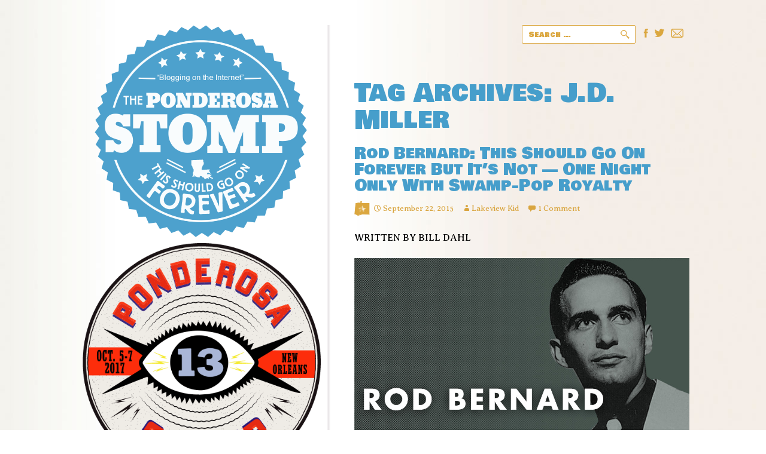

--- FILE ---
content_type: text/html; charset=UTF-8
request_url: http://blog.ponderosastomp.com/tag/j-d-miller/
body_size: 31116
content:
<!DOCTYPE html>
<!--[if IE 7]>
<html class="ie ie7" lang="en-US">
<![endif]-->
<!--[if IE 8]>
<html class="ie ie8" lang="en-US">
<![endif]-->
<!--[if !(IE 7) | !(IE 8) ]><!-->
<html lang="en-US">
<!--<![endif]-->
<head>
	<meta charset="UTF-8">
	<meta name="viewport" content="width=device-width">
	<title>J.D. Miller Archives - Ponderosa Stomp</title>
	<link rel="profile" href="http://gmpg.org/xfn/11">
	<link rel="pingback" href="http://blog.ponderosastomp.com/xmlrpc.php">
<!--[if lt IE 9]>
	<script src="http://blog.ponderosastomp.com/wp-content/themes/twentyfourteen/js/html5.js"></script>
	<![endif]-->
	<meta name='robots' content='index, follow, max-image-preview:large, max-snippet:-1, max-video-preview:-1' />

	<!-- This site is optimized with the Yoast SEO plugin v24.9 - https://yoast.com/wordpress/plugins/seo/ -->
	<link rel="canonical" href="http://blog.ponderosastomp.com/tag/j-d-miller/" />
	<meta property="og:locale" content="en_US" />
	<meta property="og:type" content="article" />
	<meta property="og:title" content="J.D. Miller Archives - Ponderosa Stomp" />
	<meta property="og:url" content="http://blog.ponderosastomp.com/tag/j-d-miller/" />
	<meta property="og:site_name" content="Ponderosa Stomp" />
	<meta name="twitter:card" content="summary_large_image" />
	<meta name="twitter:site" content="@ponderosastomp" />
	<script type="application/ld+json" class="yoast-schema-graph">{"@context":"https://schema.org","@graph":[{"@type":"CollectionPage","@id":"http://blog.ponderosastomp.com/tag/j-d-miller/","url":"http://blog.ponderosastomp.com/tag/j-d-miller/","name":"J.D. Miller Archives - Ponderosa Stomp","isPartOf":{"@id":"https://blog.ponderosastomp.com/#website"},"breadcrumb":{"@id":"http://blog.ponderosastomp.com/tag/j-d-miller/#breadcrumb"},"inLanguage":"en-US"},{"@type":"BreadcrumbList","@id":"http://blog.ponderosastomp.com/tag/j-d-miller/#breadcrumb","itemListElement":[{"@type":"ListItem","position":1,"name":"Home","item":"https://blog.ponderosastomp.com/"},{"@type":"ListItem","position":2,"name":"J.D. Miller"}]},{"@type":"WebSite","@id":"https://blog.ponderosastomp.com/#website","url":"https://blog.ponderosastomp.com/","name":"Ponderosa Stomp","description":"The Wit and Wisdom of the Mystic Knights of the Mau Mau","potentialAction":[{"@type":"SearchAction","target":{"@type":"EntryPoint","urlTemplate":"https://blog.ponderosastomp.com/?s={search_term_string}"},"query-input":{"@type":"PropertyValueSpecification","valueRequired":true,"valueName":"search_term_string"}}],"inLanguage":"en-US"}]}</script>
	<!-- / Yoast SEO plugin. -->


<link rel='dns-prefetch' href='//use.fontawesome.com' />
<link rel='dns-prefetch' href='//fonts.googleapis.com' />
<link href='https://fonts.gstatic.com' crossorigin rel='preconnect' />
<link rel="alternate" type="application/rss+xml" title="Ponderosa Stomp &raquo; Feed" href="http://blog.ponderosastomp.com/feed/" />
<link rel="alternate" type="application/rss+xml" title="Ponderosa Stomp &raquo; Comments Feed" href="http://blog.ponderosastomp.com/comments/feed/" />
<link rel="alternate" type="application/rss+xml" title="Ponderosa Stomp &raquo; J.D. Miller Tag Feed" href="http://blog.ponderosastomp.com/tag/j-d-miller/feed/" />
<style id='wp-img-auto-sizes-contain-inline-css'>
img:is([sizes=auto i],[sizes^="auto," i]){contain-intrinsic-size:3000px 1500px}
/*# sourceURL=wp-img-auto-sizes-contain-inline-css */
</style>
<style id='wp-emoji-styles-inline-css'>

	img.wp-smiley, img.emoji {
		display: inline !important;
		border: none !important;
		box-shadow: none !important;
		height: 1em !important;
		width: 1em !important;
		margin: 0 0.07em !important;
		vertical-align: -0.1em !important;
		background: none !important;
		padding: 0 !important;
	}
/*# sourceURL=wp-emoji-styles-inline-css */
</style>
<style id='wp-block-library-inline-css'>
:root{--wp-block-synced-color:#7a00df;--wp-block-synced-color--rgb:122,0,223;--wp-bound-block-color:var(--wp-block-synced-color);--wp-editor-canvas-background:#ddd;--wp-admin-theme-color:#007cba;--wp-admin-theme-color--rgb:0,124,186;--wp-admin-theme-color-darker-10:#006ba1;--wp-admin-theme-color-darker-10--rgb:0,107,160.5;--wp-admin-theme-color-darker-20:#005a87;--wp-admin-theme-color-darker-20--rgb:0,90,135;--wp-admin-border-width-focus:2px}@media (min-resolution:192dpi){:root{--wp-admin-border-width-focus:1.5px}}.wp-element-button{cursor:pointer}:root .has-very-light-gray-background-color{background-color:#eee}:root .has-very-dark-gray-background-color{background-color:#313131}:root .has-very-light-gray-color{color:#eee}:root .has-very-dark-gray-color{color:#313131}:root .has-vivid-green-cyan-to-vivid-cyan-blue-gradient-background{background:linear-gradient(135deg,#00d084,#0693e3)}:root .has-purple-crush-gradient-background{background:linear-gradient(135deg,#34e2e4,#4721fb 50%,#ab1dfe)}:root .has-hazy-dawn-gradient-background{background:linear-gradient(135deg,#faaca8,#dad0ec)}:root .has-subdued-olive-gradient-background{background:linear-gradient(135deg,#fafae1,#67a671)}:root .has-atomic-cream-gradient-background{background:linear-gradient(135deg,#fdd79a,#004a59)}:root .has-nightshade-gradient-background{background:linear-gradient(135deg,#330968,#31cdcf)}:root .has-midnight-gradient-background{background:linear-gradient(135deg,#020381,#2874fc)}:root{--wp--preset--font-size--normal:16px;--wp--preset--font-size--huge:42px}.has-regular-font-size{font-size:1em}.has-larger-font-size{font-size:2.625em}.has-normal-font-size{font-size:var(--wp--preset--font-size--normal)}.has-huge-font-size{font-size:var(--wp--preset--font-size--huge)}.has-text-align-center{text-align:center}.has-text-align-left{text-align:left}.has-text-align-right{text-align:right}.has-fit-text{white-space:nowrap!important}#end-resizable-editor-section{display:none}.aligncenter{clear:both}.items-justified-left{justify-content:flex-start}.items-justified-center{justify-content:center}.items-justified-right{justify-content:flex-end}.items-justified-space-between{justify-content:space-between}.screen-reader-text{border:0;clip-path:inset(50%);height:1px;margin:-1px;overflow:hidden;padding:0;position:absolute;width:1px;word-wrap:normal!important}.screen-reader-text:focus{background-color:#ddd;clip-path:none;color:#444;display:block;font-size:1em;height:auto;left:5px;line-height:normal;padding:15px 23px 14px;text-decoration:none;top:5px;width:auto;z-index:100000}html :where(.has-border-color){border-style:solid}html :where([style*=border-top-color]){border-top-style:solid}html :where([style*=border-right-color]){border-right-style:solid}html :where([style*=border-bottom-color]){border-bottom-style:solid}html :where([style*=border-left-color]){border-left-style:solid}html :where([style*=border-width]){border-style:solid}html :where([style*=border-top-width]){border-top-style:solid}html :where([style*=border-right-width]){border-right-style:solid}html :where([style*=border-bottom-width]){border-bottom-style:solid}html :where([style*=border-left-width]){border-left-style:solid}html :where(img[class*=wp-image-]){height:auto;max-width:100%}:where(figure){margin:0 0 1em}html :where(.is-position-sticky){--wp-admin--admin-bar--position-offset:var(--wp-admin--admin-bar--height,0px)}@media screen and (max-width:600px){html :where(.is-position-sticky){--wp-admin--admin-bar--position-offset:0px}}

/*# sourceURL=wp-block-library-inline-css */
</style><style id='global-styles-inline-css'>
:root{--wp--preset--aspect-ratio--square: 1;--wp--preset--aspect-ratio--4-3: 4/3;--wp--preset--aspect-ratio--3-4: 3/4;--wp--preset--aspect-ratio--3-2: 3/2;--wp--preset--aspect-ratio--2-3: 2/3;--wp--preset--aspect-ratio--16-9: 16/9;--wp--preset--aspect-ratio--9-16: 9/16;--wp--preset--color--black: #000;--wp--preset--color--cyan-bluish-gray: #abb8c3;--wp--preset--color--white: #fff;--wp--preset--color--pale-pink: #f78da7;--wp--preset--color--vivid-red: #cf2e2e;--wp--preset--color--luminous-vivid-orange: #ff6900;--wp--preset--color--luminous-vivid-amber: #fcb900;--wp--preset--color--light-green-cyan: #7bdcb5;--wp--preset--color--vivid-green-cyan: #00d084;--wp--preset--color--pale-cyan-blue: #8ed1fc;--wp--preset--color--vivid-cyan-blue: #0693e3;--wp--preset--color--vivid-purple: #9b51e0;--wp--preset--color--green: #24890d;--wp--preset--color--dark-gray: #2b2b2b;--wp--preset--color--medium-gray: #767676;--wp--preset--color--light-gray: #f5f5f5;--wp--preset--gradient--vivid-cyan-blue-to-vivid-purple: linear-gradient(135deg,rgb(6,147,227) 0%,rgb(155,81,224) 100%);--wp--preset--gradient--light-green-cyan-to-vivid-green-cyan: linear-gradient(135deg,rgb(122,220,180) 0%,rgb(0,208,130) 100%);--wp--preset--gradient--luminous-vivid-amber-to-luminous-vivid-orange: linear-gradient(135deg,rgb(252,185,0) 0%,rgb(255,105,0) 100%);--wp--preset--gradient--luminous-vivid-orange-to-vivid-red: linear-gradient(135deg,rgb(255,105,0) 0%,rgb(207,46,46) 100%);--wp--preset--gradient--very-light-gray-to-cyan-bluish-gray: linear-gradient(135deg,rgb(238,238,238) 0%,rgb(169,184,195) 100%);--wp--preset--gradient--cool-to-warm-spectrum: linear-gradient(135deg,rgb(74,234,220) 0%,rgb(151,120,209) 20%,rgb(207,42,186) 40%,rgb(238,44,130) 60%,rgb(251,105,98) 80%,rgb(254,248,76) 100%);--wp--preset--gradient--blush-light-purple: linear-gradient(135deg,rgb(255,206,236) 0%,rgb(152,150,240) 100%);--wp--preset--gradient--blush-bordeaux: linear-gradient(135deg,rgb(254,205,165) 0%,rgb(254,45,45) 50%,rgb(107,0,62) 100%);--wp--preset--gradient--luminous-dusk: linear-gradient(135deg,rgb(255,203,112) 0%,rgb(199,81,192) 50%,rgb(65,88,208) 100%);--wp--preset--gradient--pale-ocean: linear-gradient(135deg,rgb(255,245,203) 0%,rgb(182,227,212) 50%,rgb(51,167,181) 100%);--wp--preset--gradient--electric-grass: linear-gradient(135deg,rgb(202,248,128) 0%,rgb(113,206,126) 100%);--wp--preset--gradient--midnight: linear-gradient(135deg,rgb(2,3,129) 0%,rgb(40,116,252) 100%);--wp--preset--font-size--small: 13px;--wp--preset--font-size--medium: 20px;--wp--preset--font-size--large: 36px;--wp--preset--font-size--x-large: 42px;--wp--preset--spacing--20: 0.44rem;--wp--preset--spacing--30: 0.67rem;--wp--preset--spacing--40: 1rem;--wp--preset--spacing--50: 1.5rem;--wp--preset--spacing--60: 2.25rem;--wp--preset--spacing--70: 3.38rem;--wp--preset--spacing--80: 5.06rem;--wp--preset--shadow--natural: 6px 6px 9px rgba(0, 0, 0, 0.2);--wp--preset--shadow--deep: 12px 12px 50px rgba(0, 0, 0, 0.4);--wp--preset--shadow--sharp: 6px 6px 0px rgba(0, 0, 0, 0.2);--wp--preset--shadow--outlined: 6px 6px 0px -3px rgb(255, 255, 255), 6px 6px rgb(0, 0, 0);--wp--preset--shadow--crisp: 6px 6px 0px rgb(0, 0, 0);}:where(.is-layout-flex){gap: 0.5em;}:where(.is-layout-grid){gap: 0.5em;}body .is-layout-flex{display: flex;}.is-layout-flex{flex-wrap: wrap;align-items: center;}.is-layout-flex > :is(*, div){margin: 0;}body .is-layout-grid{display: grid;}.is-layout-grid > :is(*, div){margin: 0;}:where(.wp-block-columns.is-layout-flex){gap: 2em;}:where(.wp-block-columns.is-layout-grid){gap: 2em;}:where(.wp-block-post-template.is-layout-flex){gap: 1.25em;}:where(.wp-block-post-template.is-layout-grid){gap: 1.25em;}.has-black-color{color: var(--wp--preset--color--black) !important;}.has-cyan-bluish-gray-color{color: var(--wp--preset--color--cyan-bluish-gray) !important;}.has-white-color{color: var(--wp--preset--color--white) !important;}.has-pale-pink-color{color: var(--wp--preset--color--pale-pink) !important;}.has-vivid-red-color{color: var(--wp--preset--color--vivid-red) !important;}.has-luminous-vivid-orange-color{color: var(--wp--preset--color--luminous-vivid-orange) !important;}.has-luminous-vivid-amber-color{color: var(--wp--preset--color--luminous-vivid-amber) !important;}.has-light-green-cyan-color{color: var(--wp--preset--color--light-green-cyan) !important;}.has-vivid-green-cyan-color{color: var(--wp--preset--color--vivid-green-cyan) !important;}.has-pale-cyan-blue-color{color: var(--wp--preset--color--pale-cyan-blue) !important;}.has-vivid-cyan-blue-color{color: var(--wp--preset--color--vivid-cyan-blue) !important;}.has-vivid-purple-color{color: var(--wp--preset--color--vivid-purple) !important;}.has-black-background-color{background-color: var(--wp--preset--color--black) !important;}.has-cyan-bluish-gray-background-color{background-color: var(--wp--preset--color--cyan-bluish-gray) !important;}.has-white-background-color{background-color: var(--wp--preset--color--white) !important;}.has-pale-pink-background-color{background-color: var(--wp--preset--color--pale-pink) !important;}.has-vivid-red-background-color{background-color: var(--wp--preset--color--vivid-red) !important;}.has-luminous-vivid-orange-background-color{background-color: var(--wp--preset--color--luminous-vivid-orange) !important;}.has-luminous-vivid-amber-background-color{background-color: var(--wp--preset--color--luminous-vivid-amber) !important;}.has-light-green-cyan-background-color{background-color: var(--wp--preset--color--light-green-cyan) !important;}.has-vivid-green-cyan-background-color{background-color: var(--wp--preset--color--vivid-green-cyan) !important;}.has-pale-cyan-blue-background-color{background-color: var(--wp--preset--color--pale-cyan-blue) !important;}.has-vivid-cyan-blue-background-color{background-color: var(--wp--preset--color--vivid-cyan-blue) !important;}.has-vivid-purple-background-color{background-color: var(--wp--preset--color--vivid-purple) !important;}.has-black-border-color{border-color: var(--wp--preset--color--black) !important;}.has-cyan-bluish-gray-border-color{border-color: var(--wp--preset--color--cyan-bluish-gray) !important;}.has-white-border-color{border-color: var(--wp--preset--color--white) !important;}.has-pale-pink-border-color{border-color: var(--wp--preset--color--pale-pink) !important;}.has-vivid-red-border-color{border-color: var(--wp--preset--color--vivid-red) !important;}.has-luminous-vivid-orange-border-color{border-color: var(--wp--preset--color--luminous-vivid-orange) !important;}.has-luminous-vivid-amber-border-color{border-color: var(--wp--preset--color--luminous-vivid-amber) !important;}.has-light-green-cyan-border-color{border-color: var(--wp--preset--color--light-green-cyan) !important;}.has-vivid-green-cyan-border-color{border-color: var(--wp--preset--color--vivid-green-cyan) !important;}.has-pale-cyan-blue-border-color{border-color: var(--wp--preset--color--pale-cyan-blue) !important;}.has-vivid-cyan-blue-border-color{border-color: var(--wp--preset--color--vivid-cyan-blue) !important;}.has-vivid-purple-border-color{border-color: var(--wp--preset--color--vivid-purple) !important;}.has-vivid-cyan-blue-to-vivid-purple-gradient-background{background: var(--wp--preset--gradient--vivid-cyan-blue-to-vivid-purple) !important;}.has-light-green-cyan-to-vivid-green-cyan-gradient-background{background: var(--wp--preset--gradient--light-green-cyan-to-vivid-green-cyan) !important;}.has-luminous-vivid-amber-to-luminous-vivid-orange-gradient-background{background: var(--wp--preset--gradient--luminous-vivid-amber-to-luminous-vivid-orange) !important;}.has-luminous-vivid-orange-to-vivid-red-gradient-background{background: var(--wp--preset--gradient--luminous-vivid-orange-to-vivid-red) !important;}.has-very-light-gray-to-cyan-bluish-gray-gradient-background{background: var(--wp--preset--gradient--very-light-gray-to-cyan-bluish-gray) !important;}.has-cool-to-warm-spectrum-gradient-background{background: var(--wp--preset--gradient--cool-to-warm-spectrum) !important;}.has-blush-light-purple-gradient-background{background: var(--wp--preset--gradient--blush-light-purple) !important;}.has-blush-bordeaux-gradient-background{background: var(--wp--preset--gradient--blush-bordeaux) !important;}.has-luminous-dusk-gradient-background{background: var(--wp--preset--gradient--luminous-dusk) !important;}.has-pale-ocean-gradient-background{background: var(--wp--preset--gradient--pale-ocean) !important;}.has-electric-grass-gradient-background{background: var(--wp--preset--gradient--electric-grass) !important;}.has-midnight-gradient-background{background: var(--wp--preset--gradient--midnight) !important;}.has-small-font-size{font-size: var(--wp--preset--font-size--small) !important;}.has-medium-font-size{font-size: var(--wp--preset--font-size--medium) !important;}.has-large-font-size{font-size: var(--wp--preset--font-size--large) !important;}.has-x-large-font-size{font-size: var(--wp--preset--font-size--x-large) !important;}
/*# sourceURL=global-styles-inline-css */
</style>

<style id='classic-theme-styles-inline-css'>
/*! This file is auto-generated */
.wp-block-button__link{color:#fff;background-color:#32373c;border-radius:9999px;box-shadow:none;text-decoration:none;padding:calc(.667em + 2px) calc(1.333em + 2px);font-size:1.125em}.wp-block-file__button{background:#32373c;color:#fff;text-decoration:none}
/*# sourceURL=/wp-includes/css/classic-themes.min.css */
</style>
<link rel="stylesheet" href="http://blog.ponderosastomp.com/wp-content/cache/minify/97fa9.css" media="all" />



<script src="http://blog.ponderosastomp.com/wp-content/cache/minify/f554e.js"></script>



<script src="https://use.fontawesome.com/fea5b8174a.js?ver=6.9" id="load-fa-js"></script>
<link rel="https://api.w.org/" href="http://blog.ponderosastomp.com/wp-json/" /><link rel="alternate" title="JSON" type="application/json" href="http://blog.ponderosastomp.com/wp-json/wp/v2/tags/486" /><link rel="EditURI" type="application/rsd+xml" title="RSD" href="http://blog.ponderosastomp.com/xmlrpc.php?rsd" />
<link href="http://blog.ponderosastomp.com/?feed=gigpress" rel="alternate" type="application/rss+xml" title="Upcoming shows" />
<!-- There is no amphtml version available for this URL. -->	<link href='http://fonts.googleapis.com/css?family=Averia+Serif+Libre|Oswald|Bowlby+One+SC' rel='stylesheet' type='text/css'>
	<script src="http://blog.ponderosastomp.com/wp-content/cache/minify/fff8a.js"></script>

<link rel="stylesheet" href="http://blog.ponderosastomp.com/wp-content/cache/minify/db48e.css" media="all" />

</head>

<body class="archive tag tag-j-d-miller tag-486 wp-embed-responsive wp-theme-twentyfourteen wp-child-theme-blog-2014-04 group-blog masthead-fixed list-view full-width">
<script>
  (function(i,s,o,g,r,a,m){i['GoogleAnalyticsObject']=r;i[r]=i[r]||function(){
  (i[r].q=i[r].q||[]).push(arguments)},i[r].l=1*new Date();a=s.createElement(o),
  m=s.getElementsByTagName(o)[0];a.async=1;a.src=g;m.parentNode.insertBefore(a,m)
  })(window,document,'script','https://www.google-analytics.com/analytics.js','ga');

  ga('create', 'UA-3936548-3', 'auto');
  ga('send', 'pageview');

</script>

<script src="http://blog.ponderosastomp.com/wp-content/cache/minify/dd3f4.js"></script>


<div id="fb-root"></div>
<script>(function(d, s, id) {
  var js, fjs = d.getElementsByTagName(s)[0];
  if (d.getElementById(id)) return;
  js = d.createElement(s); js.id = id;
  js.src = "//connect.facebook.net/en_US/all.js#xfbml=1&appId=265469770291416";
  fjs.parentNode.insertBefore(js, fjs);
}(document, 'script', 'facebook-jssdk'));</script>
<div id="page" class="hfeed site">
	
	<header id="masthead" class="site-header" role="banner">
		<div class="header-main">
			<h1 class="site-title"><a href="http://blog.ponderosastomp.com/" rel="home">
				Ponderosa Stomp								The Wit and Wisdom of the Mystic Knights of the Mau Mau								</a></h1>
			<div class="search-tools-header">
				<form role="search" method="get" class="search-form" action="http://blog.ponderosastomp.com/">
				<label>
					<span class="screen-reader-text">Search for:</span>
					<input type="search" class="search-field" placeholder="Search &hellip;" value="" name="s" />
				</label>
				<input type="submit" class="search-submit" value="Search" />
			</form>				<a class="shareicon" href="javascript:emailCurrentPage()"><img src="http://blog.ponderosastomp.com/wp-content/themes/blog-2014-04/images/header-share-email.png" alt="email this page" /></a>
				<a class="shareicon" href="http://twitter.com/ponderosastomp"><img src="http://blog.ponderosastomp.com/wp-content/themes/blog-2014-04/images/header-share-twitter.png" alt="twitter" /></a>
				<a class="shareicon" href="http://www.facebook.com/pages/New-Orleans-LA/Ponderosa-Stomp-Foundation/26023915254?ref=ts"><img src="http://blog.ponderosastomp.com/wp-content/themes/blog-2014-04/images/header-share-fb.png" alt="Facebook" /></a>

			</div>
			

			<nav id="primary-navigation" class="site-navigation primary-navigation" role="navigation">
							</nav>
			
		</div>

	</header><!-- #masthead -->

	<div id="main" class="site-main">

	<section id="primary" class="content-area">
		<div id="content" class="site-content" role="main">

			
			<header class="archive-header">
				<h1 class="archive-title">
				Tag Archives: J.D. Miller				</h1>

							</header><!-- .archive-header -->

				<!-- <div><a href="http://www.ponderosastomp.com/"><img alt="2015 Ponderosa Stomp Concert" src="/wp-content/themes/blog-2014-04/images/2015_stompconcert-952x200.png"></a></div> -->

<article id="post-7185" class="post-7185 post type-post status-publish format-standard hentry category-cajun category-new-orleans category-ponderosa-stomp-2015 category-rb category-rock-n-roll category-swamp-pop category-texas category-uncategorized tag-arbee tag-argo tag-big-bopper tag-bobby-charles tag-c-c-adcock tag-carol-rachou tag-chess tag-chuck-berry tag-clifton-chenier tag-cookie-and-the-cupcakes tag-dick-clark tag-dickie-landry tag-excello tag-fats-domino tag-floyd-soileau tag-gene-terry tag-guitar-gable tag-huey-meaux tag-j-d-miller tag-jerry-lee-lewis tag-jerry-raines tag-jin tag-jivin-gene tag-johnnie-allan tag-johnny-preston tag-king-karl tag-la-louisianne tag-mickey-gilley tag-opelousas tag-pat-breaux tag-rod-bernard tag-roy-perkins tag-shondells tag-skip-stewart tag-steve-riley tag-tear-drop tag-tommy-mclain tag-warren-storm tag-zydeco">
	
	<header class="entry-header">
						
		<h1 class="entry-title"><a href="http://blog.ponderosastomp.com/2015/09/rod-bernard-this-should-go-on-forever-but-its-not-one-night-only-with-swamp-pop-royalty/" rel="bookmark">Rod Bernard: This Should Go On Forever But It&#8217;s Not &#8212; One Night Only With Swamp-Pop Royalty</a></h1>
		<div class="entry-meta">
			<span class="entry-date"><a href="http://blog.ponderosastomp.com/2015/09/rod-bernard-this-should-go-on-forever-but-its-not-one-night-only-with-swamp-pop-royalty/" rel="bookmark"><time class="entry-date" datetime="2015-09-22T16:23:08-05:00">September 22, 2015</time></a></span> <span class="byline"><span class="author vcard"><a class="url fn n" href="http://blog.ponderosastomp.com/author/lakeview-kid/" rel="author">Lakeview Kid</a></span></span>			<span class="comments-link"><a href="http://blog.ponderosastomp.com/2015/09/rod-bernard-this-should-go-on-forever-but-its-not-one-night-only-with-swamp-pop-royalty/#comments">1 Comment</a></span>
					</div><!-- .entry-meta -->
	</header><!-- .entry-header -->

		<div class="entry-content">
		<p>WRITTEN BY BILL DAHL</p>
<p><a href="http://blog.ponderosastomp.com/wp-content/uploads/2015/09/RodBernard.jpg"><img fetchpriority="high" decoding="async" src="http://blog.ponderosastomp.com/wp-content/uploads/2015/09/RodBernard.jpg" alt="RodBernard" width="961" height="540" class="aligncenter size-full wp-image-7191" srcset="http://blog.ponderosastomp.com/wp-content/uploads/2015/09/RodBernard.jpg 961w, http://blog.ponderosastomp.com/wp-content/uploads/2015/09/RodBernard-550x309.jpg 550w" sizes="(max-width: 961px) 100vw, 961px" /></a></p>
<p>“I don’t think that it’s the singer as much as it’s the song,” claims south Louisiana swamp-pop legend <a href="http://www.ponderosastomp.com/music_more/63/Rod+Bernard">Rod Bernard</a>. “The right song at the right time is what makes the hit. I think if <a href="http://www.ponderosastomp.com/music_more/62/Johnnie+Allan">Johnnie Allan</a> or <a href="http://www.ponderosastomp.com/music_more/26/Warren+Storm">Warren Storm</a> or <a href="http://www.ponderosastomp.com/music_more/59/Tommy+McLain">Tommy McLain</a> would have recorded ‘This Should Go On Forever,’ it would have hit for them just like it did for me. It wasn’t anything I did. It was just the right song at the right time.”</p>
<p>But it was 18-year-old Rod’s highly atmospheric reading of <a href="http://www.ponderosastomp.com/music_more/108/Guitar+Gable+%26+the+Musical+Kings">Bernard “King Karl” Jolivette</a>’s “This Should Go On Forever” that became a national smash in 1959. Despite competition from King Karl’s original rendition, belatedly released by Excello in the fast-spreading wake of Rod’s hit, and the unknown Ronnie Dee’s soundalike cover on Savoy (cut with <a href="http://www.ponderosastomp.com/music_more/92/Gene+Terry">Gene Terry</a>’s Down Beats), it was Rod who mimed his smash on national TV. That was a long way from Opelousas, where Bernard held down a daily airshift on KSLO radio.</p>
<figure id="attachment_7211" aria-describedby="caption-attachment-7211" style="width: 550px" class="wp-caption aligncenter"><a href="http://blog.ponderosastomp.com/wp-content/uploads/2015/09/king_karlvintage.jpg"><img decoding="async" src="http://blog.ponderosastomp.com/wp-content/uploads/2015/09/king_karlvintage-550x690.jpg" alt="King Karl" width="550" height="690" class="size-medium wp-image-7211" srcset="http://blog.ponderosastomp.com/wp-content/uploads/2015/09/king_karlvintage-550x690.jpg 550w, http://blog.ponderosastomp.com/wp-content/uploads/2015/09/king_karlvintage-816x1024.jpg 816w, http://blog.ponderosastomp.com/wp-content/uploads/2015/09/king_karlvintage.jpg 1584w" sizes="(max-width: 550px) 100vw, 550px" /></a><figcaption id="caption-attachment-7211" class="wp-caption-text">King Karl</figcaption></figure>
<p>“A couple of weeks earlier, I was playing songs by Frankie Avalon and Chuck Berry. And all of a sudden, I’m on tour with them! It was like, ‘What am I doing here?’” he marvels. “I’m on the same stage, the same show, with Chuck Berry and Jerry Lee Lewis and Mickey Gilley and a whole bunch of guys. Mickey hadn’t made it real big yet, but Jerry Lee had. </p>
<p>“You could tell I was a country boy because I was backstage getting their autographs. They said, ‘Well, weren’t you on the show with us?’ I said, ‘Yeah, but I still would like to have your autograph!’” he laughs. “I had a real good time. I really enjoyed it. I didn’t make a lot of money, but I had a lot of fun.”</p>
<p>More good times are in store on the first night (Oct. 2) of the <a href="http://www.ponderosastomp.com/concert_2015.php">Ponderosa Stomp</a> when Bernard co-headlines an all-star swamp-pop revue with Gene Terry and Tommy McLain, their backing provided by the <a href="http://www.ponderosastomp.com/music_more/323/MAMA+MAMA+MAMAS">Mama Mama Mamas</a>, led by guitarist <a href="http://www.ponderosastomp.com/music_more/66/CC+Adcock">C.C. Adcock</a> and featuring Pat Breaux, Steve Riley, and Dickie Landry. “I haven’t sung anywhere or played music in years,” says Rod. That makes his upcoming Stomp appearance all the more special.</p>
<p>“I GOT TO REALLY LIKING RADIO”<br />
Born Aug. 12, 1940, in Opelousas, Rod had no musical models in his immediate family, though his grandfather operated the Courtableau Inn in Port Barre where Cajun mainstays Aldus Roger and Papa Cairo held forth.</p>
<p>“I started singing in Opelousas, my hometown, when I was about 7 or 8 years old, on the radio,” says Bernard. “We had a place in Opelousas that was a feed-and-seed store that had radio shows every morning and on Saturdays. And a whole bunch of us from that area, anybody that could play an instrument and sing, was invited to come down and be on the show. So I went several mornings at 6:45 in the morning before school and sang on the radio. Then I’d go on Saturdays on the Saturday show and sing there. And I got to really liking radio.” </p>
<figure id="attachment_7204" aria-describedby="caption-attachment-7204" style="width: 474px" class="wp-caption aligncenter"><a href="http://blog.ponderosastomp.com/wp-content/uploads/2015/09/RodBernard771SMALL.jpg"><img decoding="async" src="http://blog.ponderosastomp.com/wp-content/uploads/2015/09/RodBernard771SMALL.jpg" alt="Rod Bernard with the Blue Room Gang, 1950" width="474" height="332" class="size-full wp-image-7204" /></a><figcaption id="caption-attachment-7204" class="wp-caption-text">Rod Bernard with the Blue Room Gang, 1950</figcaption></figure>
<p>Rod played rhythm guitar with the Blue Room Gang, a group of youngsters whose Saturday country-music program on KSLO was sponsored by Felix Dezauche’s feed store. “When I was about 10 years old,” says Rod, “I went up to the radio station where Johnny Wright was the program director and asked him if I could have my own radio program. And he said, ‘Yeah, but you need a sponsor.’ So that kind of threw water on the thing. So I went back to my grandmother’s house, and I was sitting there. Right across the street was the Lincoln-Mercury place, and I knew some of those men there. They would come over to our house and drink coffee with my grandmother and grandfather. </p>
<p>“HERE COMES THIS 10-YEAR-OLD KID”<br />
“So I walked over there and I talked to the owner and told him I’d like to get a radio show, but I needed a sponsor. And he said, ‘Well, what does that cost?’ I said, ‘I don’t know. Let me call Mr. Johnny at the radio station!’ So I called him, and I found out years later what was real funny is that he had adult salespeople calling on this Lincoln-Mercury dealer, and they couldn’t sell him any advertising. He just didn’t believe in radio then. And here comes this 10-year-old kid walking in there, and I sold him a 15-minute radio program, and had it every Saturday. And that led to me having a radio program on Tuesdays, when I got out of school at 3:30. I went on the air at 4 and worked ‘til 10 at night. I did the deejay thing. And then that lasted all through high school. And after high school, I went to work there full time.”</p>
<p><iframe loading="lazy" title="Crazy Cajun&#039;s Last Show on KPFT-1974" width="474" height="356" src="https://www.youtube.com/embed/AKZCk0df8k4?start=6&#038;feature=oembed" frameborder="0" allow="accelerometer; autoplay; clipboard-write; encrypted-media; gyroscope; picture-in-picture; web-share" referrerpolicy="strict-origin-when-cross-origin" allowfullscreen></iframe></p>
<p>THE TWISTERS: “IT WAS JUST LIKE A HURRICANE”<br />
There was one brief hiatus from the KSLO airwaves. “My dad moved to Winnie, Texas. He worked in the oil fields for one year,” says Bernard, who met one of his future producers, Huey P. Meaux, while living in the Lone Star State. “I went to school there my freshman year in high school, and Huey was the only barber in Winnie, Texas, at the time. So I got to know him then. He was my barber, and he had a radio show on KPAC in Port Arthur on Saturdays, where he played French and Cajun music.”</p>
<p>Back in Opelousas, “Hot Rod” patterned his deejay patter on his KSLO program “Boogie Time” after that of J.P. “The Big Bopper” Richardson, then burning up Beaumont’s airwaves spinning rocking R&#038;B over KTRM. But Bernard’s musical ambitions remained. “We were in high school, and Mike Genovese, who was killed in a car wreck right after we graduated from high school in 1958, he was forming a band,” says Rod. “He asked me if I would be the singer. So he named it the Twisters. It had nothing to do with the dance, the Twist. It was just like a hurricane, a twister.” Genovese doubled on guitar and saxophone as the Twisters’ bandleader. </p>
<p><iframe loading="lazy" title="Rob Bernard - Linda Gail rare rockabilly 45" width="474" height="267" src="https://www.youtube.com/embed/fVcGdnH_5Gc?feature=oembed" frameborder="0" allow="accelerometer; autoplay; clipboard-write; encrypted-media; gyroscope; picture-in-picture; web-share" referrerpolicy="strict-origin-when-cross-origin" allowfullscreen></iframe></p>
<p>Rod cut his 1957 debut single for Jake Graffagnino’s Carl label pairing the rocking originals “Linda Gail” and “Little Bitty Mama.” “We wanted to have some records pressed that we could bring around to record hops and deejays, and just make a record for the fun of it because no one else was doing that at the time,” says Bernard. “We would hang out a lot at Jake’s Music Shop in Opelousas. And we told him what we’d like to do. So he knew how to put a master tape together, which we did at the Southern Club in Opelousas with one microphone.</p>
<p><iframe loading="lazy" title="Rod Bernard - Little Bitty Mama" width="474" height="356" src="https://www.youtube.com/embed/v0gwJvj_8uI?feature=oembed" frameborder="0" allow="accelerometer; autoplay; clipboard-write; encrypted-media; gyroscope; picture-in-picture; web-share" referrerpolicy="strict-origin-when-cross-origin" allowfullscreen></iframe> </p>
<p>“I guess we could have done it at the radio station where I worked, but we ended up recording it at the Southern Club. That’s where we were playing a lot, so we just went over there a couple of nights during the week when they weren’t open, and they let us go up on the bandstand and we set up a tape recorder and one microphone,” he continues. “He sent that in and had some records pressed. The band paid him for the records. He used the name Carl because his son was named Carl. It was just records that we paid for, that we bought to have pressed as the Twisters. It was just for promotion purposes.”</p>
<p>https://www.youtube.com/watch?v=B89Id9MJ6rE</p>
<p>“I KIND OF INHERITED THE BAND”<br />
Genovese received bandleader billing on Rod’s Carl encore, coupling his own stormer “All Night In Jail” and a ballad written by Mike, “Set Me Free.” “He was a very good musician,” notes Rod. This time they set up a mic at Jake’s Music Shop and recorded there, Graffagnino handling the trumpet solo on “All Night In Jail.” “They really didn’t sell anything,” says Rod of the two obscure Carl 45s, pressed in quantities of 500. “Nobody paid attention to it. Most of the radio stations wouldn’t even play ‘em because the quality was so bad. You can imagine, recording it in a nightclub instead of in a studio, it really didn’t have that good quality to it.   </p>
<p><a href="http://blog.ponderosastomp.com/wp-content/uploads/2015/09/RodBernard57ty.jpg"><img loading="lazy" decoding="async" src="http://blog.ponderosastomp.com/wp-content/uploads/2015/09/RodBernard57ty-550x410.jpg" alt="RodBernard57ty" width="550" height="410" class="aligncenter size-medium wp-image-7187" srcset="http://blog.ponderosastomp.com/wp-content/uploads/2015/09/RodBernard57ty-550x410.jpg 550w, http://blog.ponderosastomp.com/wp-content/uploads/2015/09/RodBernard57ty.jpg 960w" sizes="auto, (max-width: 550px) 100vw, 550px" /></a></p>
<p>“Right after we started playing at teenage centers and things like that, Mike was killed in a car wreck,” says Bernard. “So I kind of inherited the band and kind of took it over, because we didn’t have a leader. And I really wasn’t a leader either. But we just needed somebody to kind of head the band and start booking different places.”</p>
<p><iframe loading="lazy" title="Cookie and the Cupcakes - Mathilda" width="474" height="356" src="https://www.youtube.com/embed/fFUwO_4K1YU?feature=oembed" frameborder="0" allow="accelerometer; autoplay; clipboard-write; encrypted-media; gyroscope; picture-in-picture; web-share" referrerpolicy="strict-origin-when-cross-origin" allowfullscreen></iframe></p>
<p>A TOUCH OF COUNTRY, A DOSE OF ROCK &#8216;N&#8217; ROLL<br />
A new sound was sweeping south Louisiana, and Bernard got in on the ground floor. “In the late ‘50s, when Fats Domino came out with some songs, <a href="http://www.ponderosastomp.com/music_more/94/Bobby+Charles">Bobby Charles</a>, Jimmy Clanton had ‘Just A Dream,’ there were quite a few songs like that. (Cookie &#038; His Cupcakes’) ‘Mathilda,’ which is probably the greatest No. 1 swamp-pop song of all, it hit real big. I just liked that kind of music. It had a touch of country to it, it had a touch of rock and roll, and it was something that I could play,” he says. “I was a senior in high school when all that happened. And I just really liked it. I just enjoyed singing it, because I was a country music singer before that, and this wasn’t that much different.”</p>
<p><iframe loading="lazy" title="Rod Bernard - This Should Go On Forever" width="474" height="356" src="https://www.youtube.com/embed/d3Wt0bu86ms?feature=oembed" frameborder="0" allow="accelerometer; autoplay; clipboard-write; encrypted-media; gyroscope; picture-in-picture; web-share" referrerpolicy="strict-origin-when-cross-origin" allowfullscreen></iframe></p>
<p>King Karl, front man for local R&#038;B fret wizard <a href="http://www.ponderosastomp.com/music_more/108/Guitar+Gable+%26+the+Musical+Kings">Guitar Gable</a>, encouraged Rod to cut his creation “This Should Go On Forever,” which Gable and Karl waxed for Excello and Crowley, La., producer J.D. Miller in February of 1957, only to see it languish on the shelf. “I went to a nightclub one night when I got off work, and he said, ‘Rod is here from KSLO. We’d like to play you our next record,’ which was recorded,” he says. </p>
<p><a href="http://blog.ponderosastomp.com/wp-content/uploads/2015/09/KKGuitarGablesBand.jpg"><img loading="lazy" decoding="async" src="http://blog.ponderosastomp.com/wp-content/uploads/2015/09/KKGuitarGablesBand.jpg" alt="KKGuitarGable&#039;sBand" width="450" height="313" class="aligncenter size-full wp-image-7196" /></a></p>
<p>“And he sang ‘This Should Go On Forever.’ It really hit me, speaking as a deejay, it was a really, really good (song). Very commercial. And I kept telling him that, every time a record (by the band) would come out. He was on Excello. He’d bring it to me. I’d say, ‘Is that that song I like?’ And he said, ‘No, the record company doesn’t like it.’ And I said, ‘Why?’ He said, ‘Well, they just don’t think it’s commercial.’ I said, ‘Man, tell ‘em to put the thing out. You’d have you a hit!’ And they never did put it out.” </p>
<p>https://www.youtube.com/watch?v=ywJoxJ5qYQc</p>
<p>“MAN, I&#8217;VE GOT A SONG”<br />
With Excello boss Ernie Young unconvinced of the song’s potential, Karl didn’t mind the thought of Rod cutting a fresh version of “This Should Go On Forever.” “(Jin Records owner) Floyd Soileau in Ville Platte called me and said, ‘You guys want to make a record? I’m starting a record label!’ And I said, ‘Sure!’” says Bernard “He said, ‘Can you find a song?’ I said, ‘Man, I’ve got a song. I don’t remember the name of it, or remember the melody, or remember the words.’ But I went over to Karl’s house, and I told him the deal. </p>
<figure id="attachment_7202" aria-describedby="caption-attachment-7202" style="width: 550px" class="wp-caption aligncenter"><a href="http://blog.ponderosastomp.com/wp-content/uploads/2015/09/FloydSoileau1967-.jpg"><img loading="lazy" decoding="async" src="http://blog.ponderosastomp.com/wp-content/uploads/2015/09/FloydSoileau1967--550x457.jpg" alt="Floyd Soileau" width="550" height="457" class="size-medium wp-image-7202" srcset="http://blog.ponderosastomp.com/wp-content/uploads/2015/09/FloydSoileau1967--550x457.jpg 550w, http://blog.ponderosastomp.com/wp-content/uploads/2015/09/FloydSoileau1967-.jpg 782w" sizes="auto, (max-width: 550px) 100vw, 550px" /></a><figcaption id="caption-attachment-7202" class="wp-caption-text">Floyd Soileau</figcaption></figure>
<p>“I said, ‘Would you mind if I recorded it?’ He said, ‘No, because the record company that I’m with, they’re never gonna put it out.’ We didn’t have any portable tape recorder, so we sat on his front steps and he taught me the words and the music to ‘This Should Go On Forever.’ And I left there and drove right back to the radio station where we had tape recorders, and I put it on tape so I could remember it. Between the time I left his house and got to the radio station, I was singing it over and over in the car, and I changed it a little bit. I didn’t realize I changed it, but I changed it a little bit.”</p>
<p>“JUST A BUNCH OF 18-YEAR-OLD KIDS”<br />
Bernard and the Twisters cut their version at Miller’s Crowley studio, just as Karl and Gable had. “That was the only studio I knew of around here. Now, he didn’t have anything to do with it. Floyd is the one that owned it, lock, stock, and barrel. J.D. had the publishing on it,” says Bernard. “We had very little to do with J.D. He really didn’t have much to do with the record, except he was in the studio that night when we were recording it. He made a couple of suggestions that were good about some breaks at a certain time in the song, and doing it this way. Our band was not real strong. It was just a bunch of 18-year-old kids, so he called in a couple of his musicians that played in his studio (guitarist Al Foreman and bassist Bobby McBride), and they played along with us. And it really added a lot to the song.” </p>
<p><a href="http://blog.ponderosastomp.com/wp-content/uploads/2015/09/tabasco_bernard1.jpg"><img loading="lazy" decoding="async" src="http://blog.ponderosastomp.com/wp-content/uploads/2015/09/tabasco_bernard1-550x330.jpg" alt="tabasco_bernard1" width="550" height="330" class="aligncenter size-medium wp-image-7207" srcset="http://blog.ponderosastomp.com/wp-content/uploads/2015/09/tabasco_bernard1-550x330.jpg 550w, http://blog.ponderosastomp.com/wp-content/uploads/2015/09/tabasco_bernard1.jpg 1000w" sizes="auto, (max-width: 550px) 100vw, 550px" /></a></p>
<p>“I STRAINED SO MUCH I DEVELOPED A NOSEBLEED”<br />
It wasn’t an easy session. “I sang so much from about 7 at night ‘til 3 the next morning, I strained so much I developed a nosebleed,” says Rod. “The final cut, I had a towel around my face. And I always said maybe I should have kept doing that. Maybe that was my style, and I didn’t know it!” On the flip was Rod’s own rocker, “Pardon Mr. Gordon.” “I wrote that when I was a senior in high school,” he says. “Just me starting out, trying to write a song. So Floyd said, ‘What are we going to put on the other side?’ And I said, ‘Well, I’ve got a song I wrote, a rock and roll song called “Pardon Mr. Gordon.”’ And he said, ‘Well, let’s do it!’”</p>
<p>https://www.youtube.com/watch?v=1SaVpMoTOJQ</p>
<p>Soileau issued the coupling on Jin. “It hit real big around south Louisiana, and then it hit real big in Lake Charles. It became No. 1 there,” says Rod. “The same thing happened in Baton Rouge, then it went on to New Orleans. Spread out to Beaumont and Houston. And by the time it hit No. 1 in Houston and No. 1 in Atlanta, we had all these big record companies calling us wanting to lease it, which is the way they did back then. They’d find an unknown singer on an unknown label with what seemed like a hit record, and they’d all try to lease it. Floyd settled with Leonard Chess in Chicago. They sent us a nice check in advance and made us a good offer to put it out nationally. So we made a deal with them to go ahead and do it.”</p>
<p>“I HAD MIXED FEELINGS ON IT”<br />
Repressed on the Chess subsidiary Argo, “This Should Go On Forever” roared up the pop and R&#038;B charts during the spring of 1959 — and Rod got a quick lesson on the vagaries of the music business. “When Floyd sent it in to Billboard and Cash Box on his label, which was Jin, they gave it a really poor rating. Said it was a very amateurish-sounding song made by a bunch of teenagers that couldn’t play music that well and all that. We got like a D rating,” he says. “When Chess leased it, it was selling all over the South. And he put the exact same track — didn’t add anything to it, nothing — he put it out on Chess, and when they sent it in to Cash Box and Billboard, they made it a Pick of the Week and said it was destined to be one of the big hit records coming out of the South!” </p>
<p>Excello woke up and belatedly released Guitar Gable’s rendition. “When mine started hitting real big, then Excello had it already in the can. So then they put it out,” says Rod. “But mine was so far along and being played nationally on the Top 40 stations that what they did was try to catch up with us and bypass us with what was really the original version. But nobody knew that. And I had mixed feelings on it, because he really should have had the hit record.” </p>
<p>Suddenly Bernard was a hot commodity. “I got to go on tour, and I got to be on ‘American Bandstand’ a couple of times, and ‘Dick Clark’s Saturday Night Show’ once, and Buddy Deane, Milt Grant. All of those guys, they had programs like Dick Clark’s ‘American Bandstand,’” says Rod. “I would go on tour and go fly into each city, and some promotion guy would pick me up at the airport, bring me to the hotel, and the next day they’d pick me up and take me to a TV station where the show was. And I’d do the TV show and talk to the emcee of the program.”</p>
<p><iframe loading="lazy" title="You&#039;re On My Mind-Rod Bernard -Argo 5338 [1959]" width="474" height="356" src="https://www.youtube.com/embed/wDWaPHRftFA?feature=oembed" frameborder="0" allow="accelerometer; autoplay; clipboard-write; encrypted-media; gyroscope; picture-in-picture; web-share" referrerpolicy="strict-origin-when-cross-origin" allowfullscreen></iframe></p>
<p>“ALWAYS ONE OF MY FAVORITE SONGS”<br />
Rod chose as his Argo followup “You’re On My Mind,” another swamp-pop ballad penned and first waxed on the Mel-A-Dee label by Lafayette, La., pianist <a href="http://www.ponderosastomp.com/music_more/65/Roy+Boogie+Boy+Perkins">Roy Perkins</a>. “It was always one of my favorite songs,” says Rod. “Those three-chord progression-type songs, there were so many of them around here. And I liked ‘You’re On My Mind.’ We played it in the band the Twisters a lot. So we recorded it.” King Karl provided the B-side, “My Life Is A Mystery.” It didn’t hit.</p>
<p>“We put it out, and then Chess took it and put it out because that was the deal we had. But then they didn’t own me after that or have me signed up after that,” says Bernard. “About the same time I recorded it, I met Bill Hall in Beaumont, who was the Big Bopper’s manager, and signed up with him. And he got me on Mercury right away. So I didn’t have a contract with Argo. It was just for one song, and they had an option on the second one, the second one being ‘You’re On My Mind.’ </p>
<figure id="attachment_7188" aria-describedby="caption-attachment-7188" style="width: 550px" class="wp-caption aligncenter"><a href="http://blog.ponderosastomp.com/wp-content/uploads/2015/09/BennyBarnes_JivinGene_RodBernard_JohnnyPreston.jpg"><img loading="lazy" decoding="async" src="http://blog.ponderosastomp.com/wp-content/uploads/2015/09/BennyBarnes_JivinGene_RodBernard_JohnnyPreston-550x443.jpg" alt="Benny Barnes, left, Jivin&#039; Gene, Rod Bernard, and Johnny Preston" width="550" height="443" class="size-medium wp-image-7188" srcset="http://blog.ponderosastomp.com/wp-content/uploads/2015/09/BennyBarnes_JivinGene_RodBernard_JohnnyPreston-550x443.jpg 550w, http://blog.ponderosastomp.com/wp-content/uploads/2015/09/BennyBarnes_JivinGene_RodBernard_JohnnyPreston.jpg 640w" sizes="auto, (max-width: 550px) 100vw, 550px" /></a><figcaption id="caption-attachment-7188" class="wp-caption-text">Benny Barnes, left, Jivin&#8217; Gene, Rod Bernard, and Johnny Preston</figcaption></figure>
<p>“Naturally, Chess didn’t push mine very much. Maybe I should have stayed with them. At the time, it seemed like a better thing to go with Mercury because it was a big, big company. But maybe too big,” he says. “Bill had George Jones and me and Johnny Preston, who had ‘Running Bear,’ and <a href="http://www.ponderosastomp.com/music_more/206/Jivin'+Gene">Jivin’ Gene</a>, who had ‘Breaking Up Is Hard To Do.’ And he got us all on Mercury with Shelby Singleton, who was vice president of Mercury, which was how he got the Big Bopper on there. Anyway, we all ended up on Mercury.”</p>
<p><iframe loading="lazy" title="Just One More Chance" width="474" height="356" src="https://www.youtube.com/embed/bWYnLdFTe7U?feature=oembed" frameborder="0" allow="accelerometer; autoplay; clipboard-write; encrypted-media; gyroscope; picture-in-picture; web-share" referrerpolicy="strict-origin-when-cross-origin" allowfullscreen></iframe></p>
<p>“ONE MORE CHANCE” ON THE CHARTS<br />
Recording at Hall’s Beaumont studio, Bernard had a minor national hit in late ‘59 with his first Mercury outing, “One More Chance.” It was penned by the Bopper, who had recently perished in the horrific plane crash with Buddy Holly and Ritchie Valens. “Jack Clement had moved from Memphis,” says Rod. “Bill talked him into moving to Beaumont. And they built this studio, and that’s where we recorded most of the things during that period of time.” Bernard wrote the flip, “Shedding Teardrops Over You.” Both sides were quality swamp-pop ballads.</p>
<p><iframe loading="lazy" title="Rod Bernard - Shedding teardrops over you" width="474" height="356" src="https://www.youtube.com/embed/_xPKvxRfSYo?feature=oembed" frameborder="0" allow="accelerometer; autoplay; clipboard-write; encrypted-media; gyroscope; picture-in-picture; web-share" referrerpolicy="strict-origin-when-cross-origin" allowfullscreen></iframe></p>
<p>Authorship on both sides of Bernard’s early ‘60 Mercury encore, twinning the jumping “Let’s Get Together Tonight” and a swampy “One Of These Days,” was credited to Karl Harrington, who wrote for Hall’s Big Bopper Music. Then Mercury dispatched Rod to Nashville to cut with Music Row’s A-Team, including saxist <a href="http://www.ponderosastomp.com/music_more/166/Boots+Randolph">Boots Randolph</a> and pianist Floyd Cramer.</p>
<p>“That was a time when Brenda Lee and a bunch of people like that were hitting it big with the Anita Kerr Singers and the Jordanaires,” explains Rod. “They were getting one hit after another, so Mercury said, ‘We should bring Rod up here and let him record with this!’ More or less like an orchestra was what it amounted to. It sounded like a good deal to me, so we went up there and did it.” In the process, Bernard’s swamp-pop edge was smoothed out. Nonetheless, he made some nice singles in his new surroundings.</p>
<p>https://www.youtube.com/watch?v=eIfZjN9laGs</p>
<p>JOHNNY AND EDGAR WINTER “DID THEIR USUAL GREAT JOB”<br />
First out of the box was the engagingly upbeat “Dance Fool Dance,” another of the Bopper’s creations (Boots provided a delicious sax solo). Clement’s pop-oriented ballad “Two Young Fools In Love” occupied the flip. Bernard’s next 45, pairing “Just A Memory” and the Bopper’s “Strange Kisses,” was done at the same date. Rod wrote his early ‘61 Mercury offering “Lonely Hearts Club,” attached to a reprise of Otis Williams’ doo-wopping Charms’ “Who Knows” (it was the B-side of their 1954 R&#038;B chart-topper “Hearts Of Stone”).       </p>
<p><a href="http://blog.ponderosastomp.com/wp-content/uploads/2015/09/RCG037.jpg"><img loading="lazy" decoding="async" src="http://blog.ponderosastomp.com/wp-content/uploads/2015/09/RCG037-550x366.jpg" alt="RCG037" width="550" height="366" class="aligncenter size-medium wp-image-7201" srcset="http://blog.ponderosastomp.com/wp-content/uploads/2015/09/RCG037-550x366.jpg 550w, http://blog.ponderosastomp.com/wp-content/uploads/2015/09/RCG037.jpg 590w" sizes="auto, (max-width: 550px) 100vw, 550px" /></a></p>
<p>After a coupling of “Sometime (Tell Me)” and “I’m Not Lonely Anymore” quickly faded during the late summer of 1961, Hall brought Bernard home to his new Hall-Way label. Among Hall’s regular sessioneers in Beaumont was a pair of prodigiously talented young albinos. “We used Johnny Winter and Edgar Winter on a lot of my stuff I cut there in Beaumont because they lived in Port Arthur,” says Rod. “They came down and played a lot on my sessions and did their usual great job.”</p>
<p>https://www.youtube.com/watch?v=P_A-WnWHLcA</p>
<p>The Winters played on Rod’s first Hall-Way single, a rocked-up revival of the Cajun standard “Colinda” that hit the shelves at the start of 1962. “I didn’t want to do it,” says Bernard. “We played ‘Colinda’ on the bandstand, saying this was the Louisiana national anthem. Actually, it’s ‘Jole Blon,’ but anyway, we’d say it. And Bill heard us play it one time. And he said, ‘Man, I want you to record that Cajun song!’ So that’s when Jack Clement started putting arrangements to it. He set it up into that rock and roll-type beat. </p>
<p>“COLINDA” CLIMBS DURING CAMP LEJEUNE EXILE<br />
“I recorded it the night before I left to go to Parris Island. I had joined the Marine Corps. And I was at the boot camp. I went to combat training at Camp Lejeune in North Carolina, and we were laying in the bunks one night with radios on, all tuned to this one station around Camp Lejeune. And the guy said, ‘I’m gonna play you Rod Bernard’s new record!’ And he played ‘Colinda.’ And it really shocked me because I didn’t even know Bill had released it, or was going to. I hadn’t been in touch with him in months because during boot camp and all that, it’s really tough. You can’t make phone calls, you can’t have TV sets, you can’t have radios, you can’t read newspapers. So I was kind of out of it for 12 weeks. I didn’t know what was going on. </p>
<p>“Dick Clark’s people called to get me back on there, because ‘Colinda’ hit this ‘Bubbling Under the Top 100’ without any promotion at all. It just hit big, like of all places like in Boston and in Canada and certain cities in the South. And it hit big enough to where it was No. 102 or No. 103 in the nation with me in boot camp at Parris Island. So Bill tried to get me out of the Marines long enough to just go up there and do it on ‘Bandstand.’ But the Marine Corps people wouldn’t let me out to go do it, so we never did get to promote it.” Jerry Woodard provided the equally driving opposite side, “Who’s Gonna Rock My Baby.”</p>
<p><iframe loading="lazy" title="Fais Do Do - Rod Bernard" width="474" height="356" src="https://www.youtube.com/embed/StZDIeLt2Hk?feature=oembed" frameborder="0" allow="accelerometer; autoplay; clipboard-write; encrypted-media; gyroscope; picture-in-picture; web-share" referrerpolicy="strict-origin-when-cross-origin" allowfullscreen></iframe></p>
<p>“WE WERE GOING TO TRY TO DEVELOP A NEW SOUND”<br />
Clement penned Bernard’s next Hall-Way offering “Fais Do Do” that summer (subtitled “Fay Doe Doe” for the edification of non-Louisianians). “Jack was going to do some more Cajun stuff like that with me,” says Rod. “We were going to try to develop a new sound along the ‘Fais Do Do’ and ‘Colinda’ things.” How the ebullient “New Orleans Jail” made it all the way down from Don Kirshner’s Aldon Music in New York for the flip is anyone’s guess (depending on the pressing, it was either written by Charles Koppelman and Don Rubin or Barry Mann and Cynthia Weil). “I never did really like it that much,” says Rod. “But other people did. They requested it a lot when we were on the bandstand. We played it a lot in nightclubs.” </p>
<p><iframe loading="lazy" title="Rod Bernard ~ &quot;New Orleans Jail&quot;" width="474" height="356" src="https://www.youtube.com/embed/HW8IWVdEmGE?feature=oembed" frameborder="0" allow="accelerometer; autoplay; clipboard-write; encrypted-media; gyroscope; picture-in-picture; web-share" referrerpolicy="strict-origin-when-cross-origin" allowfullscreen></iframe></p>
<p>Mercury’s Smash subsidiary distributed Rod’s ‘63 Hall-Way outing “Wedding Bells” (its opposite side, the clever charmer “I Had A Girl,” name-checked several pop stars of the day and was penned by rocker Narvel Felts). The name of Bill’s self-named label had been shortened to Hall by the time Rod turned in a strong rendition of R.S. Hebert’s swampy ballad “Forgive” in 1963. “Somebody in south Texas had recorded it, and it didn’t do anything for them,” he says. “Then Bill Hall heard it and said, ‘That’d be a good song for Rod.’  So they taped it and taught it to me.” Apparently the original was done not long before by Jimmy “Frenchy” Dee and released on the Scope and Taper labels; Mickey Gilley played piano on the obscure single and later cut “Forgive” himself for Stan Lewis’ Shreveport-based Paula Records. </p>
<p><iframe loading="lazy" title="I Had A Girl - Rod Bernard" width="474" height="356" src="https://www.youtube.com/embed/DNTZoVjUTEg?feature=oembed" frameborder="0" allow="accelerometer; autoplay; clipboard-write; encrypted-media; gyroscope; picture-in-picture; web-share" referrerpolicy="strict-origin-when-cross-origin" allowfullscreen></iframe></p>
<p>Rod revived the Bopper’s ballad “The Clock” the same year with a revival of J.D. Miller’s Cajun classic “Diggy Liggy Lo,” out in ‘61 by Rusty and Doug Kershaw, adorning the other side. “Loneliness,” Bernard’s next Hall offering, retained the swamp-pop vibe, while the New Orleans-sounding rocker “Boss Man’s Son” on the flip was spiced by rolling 88s. Rod wrote half of his last Hall single in 1964, the rollicking “My Mother-In-Law,” which came attached to “I Might As Well.” </p>
<p>https://www.youtube.com/watch?v=avWwZcHMg94</p>
<p>SIX NIGHTS A WEEK WITH THE SHONDELLS<br />
The big news in Bernard’s musical life had taken shape the previous year, when he and two equally high-profile pals formed the first swamp-pop supergroup, the Shondells. “That’s after I got back from the Marine Corps,” he says. “I stayed there for six months, and then I went into the reserves. And when I got back, I went back to work at the radio station, and Skip Stewart was a deejay there too. So we started talking about forming us a band. Warren Storm was a really good friend of ours, so Warren played drums, Skip played bass, I played rhythm guitar, and we got a couple of saxophone players to come with us. </p>
<p>“We started playing one night a week at the Southern Club. Then after that, it branched out to every Friday and Saturday somewhere, then every Sunday somewhere else. So eventually it got to where we were playing six nights a week in nightclubs, honky tonks, and lounges all over south Louisiana.” In addition to three 45s for Carol Rachou’s Lafayette-based La Louisianne label, the group waxed a highly collectable LP, “The Shondells at the Saturday Hop.” </p>
<p>“ALL THE ENGLAND SONGS WERE COMING OVER HERE”<br />
“We were playing around at the La Louisianne studios one day. We were taping some songs, because when I would come on, the show would start and the announcer would say, ‘Now here he is, Rod Bernard!’ And I’d come on and pantomime to a fast song. And we’d go into playing a slow song. And the kids would dance,” he says. “So we decided, ‘Let’s cut an album of just the Shondells!’ So we did, and we each took turns singing a song on it.”  </p>
<p>Rachou and Bernard went into business together in 1965. “There wasn’t anything going on. So Carol and I got together and said, ‘Let’s start a label!’” says Bernard. “So I got the ‘Ar’ from Rachou and the ‘bee’ from my name. We put it together and made it Arbee.” The logo’s debut offering was the blistering rocker “Recorded In England,” sporting sardonic lyrics (Rod co-wrote it) and younger brother Oscar “Ric” Bernard’s slashing lead guitar. </p>
<p><iframe loading="lazy" title="Rod Bernard Recorded in England" width="474" height="356" src="https://www.youtube.com/embed/XAdhUgeSfrQ?feature=oembed" frameborder="0" allow="accelerometer; autoplay; clipboard-write; encrypted-media; gyroscope; picture-in-picture; web-share" referrerpolicy="strict-origin-when-cross-origin" allowfullscreen></iframe></p>
<p>“He played bass guitar and lead guitar on a lot of my records,” says Rod. “This was when the Beatles hit real big and all the England songs were coming over here and taking over and killing everything else. And my boss at KVOL walked in, and he said, ‘Man, if they don’t have “Recorded in England” on the label, it’s not gonna hit!’ And when he said that, I said, ‘Man, that’s the name of a song!’ So I wrote ‘Recorded In England.’ It did pretty well around this area and other areas, but it was never a national hit.”</p>
<p>“KING KARL AND I WROTE THAT”<br />
Arbee issued two more stinging Bernard rockers in 1966, “Give Me Love Love Love,” which he penned with Billy Babineaux, and then “Gimme Back My Cadillac.” “King Karl and I wrote that,” says Rod of the latter. “He had the basic element down when he sang it to me. I said, ‘Well, let’s finish it.’ So we sat down and we finished the words to it. We have co-writer’s royalty on there, but it was really his idea and I just helped him finish it, because it was far from finished when he played it for me.” </p>
<p>https://www.youtube.com/watch?v=wORkogGhAGE</p>
<p>Then Bernard surprisingly paid tribute to East Coast doo-wop on “Those Were Our Songs &#8230;,” a medley of vocal-group ballads from the previous decade (a revival of the Roy Perkins-penned “Just Another Lie” was the flip). Florence Greenberg’s New York-based Scepter Records picked the ‘66 single up from Arbee for national consumption, replacing the B-side with “Recorded In England.” “That’s pretty good for unknown singers on an unknown label in Lafayette, La., to get a song on Scepter, which was a big company,” Rod says. “All of those that were popular songs when I was in high school. We put it together and we made a song out of it.” </p>
<p>https://www.youtube.com/watch?v=_AFBMjM9LAA</p>
<p>“MY JOLIE BLON,” HERE I COME<br />
Huey Meaux came back into Rod’s life when the singer jumped to the Crazy Cajun’s Copyright label and cut “Papa Thibodeaux,” which Bernard penned with Eddie Futch. “Either I contacted Huey or Huey contacted me, because he had helped us promote ‘This Should Go On Forever,’” he remembers. “I had played a lot dance jobs for him and shows in Port Arthur and Beaumont. We got together and we went to Houston and did a bunch of things in Houston. But nothing, absolutely nothing happened. We never got any hit records at all. But we tried.”</p>
<p>https://www.youtube.com/watch?v=Yrlebf9rc3c</p>
<p>Meaux produced the bubbly R&#038;B-slanted “(Come On Over) Let’s Start A Commotion,” Rod’s Copyright encore, the work of Bob McRee and brothers Cliff and Ed Thomas, who operated the Grits ‘n’ Gravy Studio outside of Jackson, Miss. (Warren Storm also recorded there under Huey’s supervision). McRee and Tim Whitsett brainstormed the flip, “In This Small Town.” Meaux also issued a couple of Bernard 45s on his Tear Drop imprint, “Our Teenage Love,” which co-writer <a href="http://www.ponderosastomp.com/music_more/91/Jerry+Raines">Jerry Raines</a> had cut for Mercury in 1960 (Bernard did a version for Mercury that went unreleased), paired with Tony Montalbano’s intriguingly titled “Doing The Oo-Wa-Woo.” It was followed by “You’re The Reason I’m In Love,” backed with “My Jolie Blon” (Rod finally got around to cutting the ‘Louisiana national anthem’).</p>
<p>“NOBODY KNEW WHAT ZYDECO WAS THEN”<br />
Bernard gravitated back to Soileau’s Jin Records in 1968 for “Congratulations To You Darling” and then Meaux’s “Cajun Honey.” “Floyd and I have been close friends since 1958. I really admire him, look up to him, treasure his friendship. He was always good to me, and always paid me the money I had coming to me. He was one of the few producers or record-company owners around here that did that,” Rod says. “He always pays all the singers, writers, recording artists. Whatever money that we have coming to us, he always sends us a check every December.” Meaux was temporarily back in a production role for “Cajun Interstate,” Rod’s 1970 single on Shelby Singleton’s SSS International logo (Bernard penned it with Futch).  </p>
<p>https://www.youtube.com/watch?v=wcOA5rnCmA8</p>
<p>In 1976, Jin released “Boogie in Black &#038; White,” Rod’s groundbreaking 1976 album in partnership with zydeco legend Clifton Chenier. “That was my idea. I wanted to take some rhythm-and-blues songs and put that piano and scrubboard behind it. It’s something that we came out with way too early,” says Bernard. </p>
<p><a href="http://blog.ponderosastomp.com/wp-content/uploads/2015/09/chenierandbernard.jpg"><img loading="lazy" decoding="async" src="http://blog.ponderosastomp.com/wp-content/uploads/2015/09/chenierandbernard-550x289.jpg" alt="chenierandbernard" width="550" height="289" class="aligncenter size-medium wp-image-7200" srcset="http://blog.ponderosastomp.com/wp-content/uploads/2015/09/chenierandbernard-550x289.jpg 550w, http://blog.ponderosastomp.com/wp-content/uploads/2015/09/chenierandbernard-1024x538.jpg 1024w, http://blog.ponderosastomp.com/wp-content/uploads/2015/09/chenierandbernard.jpg 1200w" sizes="auto, (max-width: 550px) 100vw, 550px" /></a></p>
<p>“I think what happened is white people didn’t really like zydeco. Nobody knew what zydeco was then. They didn’t like that kind of music. And the black folks didn’t like it because it was me singing. They would rather buy something with just Clifton on it, which I don’t blame ‘em. Anyway, we recorded that album, and I thought it was a really good album.” </p>
<p>https://www.youtube.com/watch?v=kzW-AEJhLYI</p>
<p>RADIO IS &#8220;JUST SOMETHING I&#8217;VE ALWAYS LOVED”<br />
The allure of performing was fading fast for Rod by 1980, so he took a break. “I’d been having a lot of throat trouble, and got married, had kids,” he says. “I didn’t like being gone every night from home, and work all day at the radio station. So I just kind of eased out of it.” He continued to work as an ad salesman at KLFY-TV in Lafayette. “Radio and television and broadcasting, it was always my thing. That’s what I liked best. And that’s what I’ve done all my life,” he says. “I learned how to write, sell, and produce TV commercials. And I still write, sell, and produce radio commercials today. It’s just something I’ve always loved.”  </p>
<p>https://www.youtube.com/watch?v=pzt1mIvr8Cc</p>
<p>Don’t miss this rare chance to see one of swamp pop’s architects perform his classics, including “Recorded In England.” “C.C. really likes it because he gets to really play lead guitar and a lot of it on that song, so I know that’s one we’re going to do,” says Bernard. “That’s going to be our opening song. </p>
<p>“I’m going to do ‘Colinda,’” he promises. “I’m going to do ‘This Should Go On Forever,’ of course. And there are one or two others I talked to C.C. about that he’d like for me to do. Maybe ‘New Orleans Jail.’ I’m not sure about that one yet.”</p>
<p>We can’t wait!</p>
<p><iframe loading="lazy" title="My Babe - Clifton Chenier &amp; Rod Bernard" width="474" height="356" src="https://www.youtube.com/embed/tzMrPTkPxeo?feature=oembed" frameborder="0" allow="accelerometer; autoplay; clipboard-write; encrypted-media; gyroscope; picture-in-picture; web-share" referrerpolicy="strict-origin-when-cross-origin" allowfullscreen></iframe></p>
		
	</div><!-- .entry-content -->
		<div class="entry-meta categories">
			<span class="cat-links"><a href="http://blog.ponderosastomp.com/category/cajun/" rel="category tag">Cajun</a>, <a href="http://blog.ponderosastomp.com/category/new-orleans/" rel="category tag">New Orleans</a>, <a href="http://blog.ponderosastomp.com/category/ponderosa-stomp-2015/" rel="category tag">Ponderosa Stomp 2015</a>, <a href="http://blog.ponderosastomp.com/category/rb/" rel="category tag">R&amp;B</a>, <a href="http://blog.ponderosastomp.com/category/rock-n-roll/" rel="category tag">Rock 'n Roll</a>, <a href="http://blog.ponderosastomp.com/category/swamp-pop/" rel="category tag">Swamp Pop</a>, <a href="http://blog.ponderosastomp.com/category/texas/" rel="category tag">Texas</a>, <a href="http://blog.ponderosastomp.com/category/uncategorized/" rel="category tag">Uncategorized</a></span>
	</div>
	<footer class="entry-meta"><span class="tag-links"><a href="http://blog.ponderosastomp.com/tag/arbee/" rel="tag">Arbee</a><a href="http://blog.ponderosastomp.com/tag/argo/" rel="tag">Argo</a><a href="http://blog.ponderosastomp.com/tag/big-bopper/" rel="tag">Big Bopper</a><a href="http://blog.ponderosastomp.com/tag/bobby-charles/" rel="tag">Bobby Charles</a><a href="http://blog.ponderosastomp.com/tag/c-c-adcock/" rel="tag">C.C. Adcock</a><a href="http://blog.ponderosastomp.com/tag/carol-rachou/" rel="tag">Carol Rachou</a><a href="http://blog.ponderosastomp.com/tag/chess/" rel="tag">Chess</a><a href="http://blog.ponderosastomp.com/tag/chuck-berry/" rel="tag">Chuck Berry</a><a href="http://blog.ponderosastomp.com/tag/clifton-chenier/" rel="tag">Clifton Chenier</a><a href="http://blog.ponderosastomp.com/tag/cookie-and-the-cupcakes/" rel="tag">Cookie and the Cupcakes</a><a href="http://blog.ponderosastomp.com/tag/dick-clark/" rel="tag">Dick Clark</a><a href="http://blog.ponderosastomp.com/tag/dickie-landry/" rel="tag">Dickie Landry</a><a href="http://blog.ponderosastomp.com/tag/excello/" rel="tag">Excello</a><a href="http://blog.ponderosastomp.com/tag/fats-domino/" rel="tag">fats domino</a><a href="http://blog.ponderosastomp.com/tag/floyd-soileau/" rel="tag">Floyd Soileau</a><a href="http://blog.ponderosastomp.com/tag/gene-terry/" rel="tag">Gene Terry</a><a href="http://blog.ponderosastomp.com/tag/guitar-gable/" rel="tag">Guitar Gable</a><a href="http://blog.ponderosastomp.com/tag/huey-meaux/" rel="tag">Huey Meaux</a><a href="http://blog.ponderosastomp.com/tag/j-d-miller/" rel="tag">J.D. Miller</a><a href="http://blog.ponderosastomp.com/tag/jerry-lee-lewis/" rel="tag">Jerry Lee Lewis</a><a href="http://blog.ponderosastomp.com/tag/jerry-raines/" rel="tag">Jerry Raines</a><a href="http://blog.ponderosastomp.com/tag/jin/" rel="tag">Jin</a><a href="http://blog.ponderosastomp.com/tag/jivin-gene/" rel="tag">Jivin' Gene</a><a href="http://blog.ponderosastomp.com/tag/johnnie-allan/" rel="tag">Johnnie Allan</a><a href="http://blog.ponderosastomp.com/tag/johnny-preston/" rel="tag">Johnny Preston</a><a href="http://blog.ponderosastomp.com/tag/king-karl/" rel="tag">King Karl</a><a href="http://blog.ponderosastomp.com/tag/la-louisianne/" rel="tag">La Louisianne</a><a href="http://blog.ponderosastomp.com/tag/mickey-gilley/" rel="tag">Mickey Gilley</a><a href="http://blog.ponderosastomp.com/tag/opelousas/" rel="tag">Opelousas</a><a href="http://blog.ponderosastomp.com/tag/pat-breaux/" rel="tag">Pat Breaux</a><a href="http://blog.ponderosastomp.com/tag/rod-bernard/" rel="tag">Rod Bernard</a><a href="http://blog.ponderosastomp.com/tag/roy-perkins/" rel="tag">Roy Perkins</a><a href="http://blog.ponderosastomp.com/tag/shondells/" rel="tag">Shondells</a><a href="http://blog.ponderosastomp.com/tag/skip-stewart/" rel="tag">Skip Stewart</a><a href="http://blog.ponderosastomp.com/tag/steve-riley/" rel="tag">Steve Riley</a><a href="http://blog.ponderosastomp.com/tag/tear-drop/" rel="tag">Tear Drop</a><a href="http://blog.ponderosastomp.com/tag/tommy-mclain/" rel="tag">Tommy McLain</a><a href="http://blog.ponderosastomp.com/tag/warren-storm/" rel="tag">Warren Storm</a><a href="http://blog.ponderosastomp.com/tag/zydeco/" rel="tag">Zydeco</a></span></footer>		<div class="article-shares"> 
		<div class="share-item fb-share-button" data-href="http://blog.ponderosastomp.com/2015/09/rod-bernard-this-should-go-on-forever-but-its-not-one-night-only-with-swamp-pop-royalty/" data-type="button_count"></div>
		<a href="https://twitter.com/share" class="share-item twitter-share-button" data-via="ponderosastomp">Tweet</a>
<script>!function(d,s,id){var js,fjs=d.getElementsByTagName(s)[0],p=/^http:/.test(d.location)?'http':'https';if(!d.getElementById(id)){js=d.createElement(s);js.id=id;js.src=p+'://platform.twitter.com/widgets.js';fjs.parentNode.insertBefore(js,fjs);}}(document, 'script', 'twitter-wjs');</script>
	</div>
</article><!-- #post-## -->

<!-- <div><a href="http://www.ponderosastomp.com/"><img alt="2015 Ponderosa Stomp Concert" src="/wp-content/themes/blog-2014-04/images/2015_stompconcert-952x200.png"></a></div> -->

<article id="post-7119" class="post-7119 post type-post status-publish format-standard hentry category-blues category-cajun category-new-orleans category-ponderosa-stomp-2015 category-rb category-rock-n-roll category-swamp-pop category-uncategorized tag-bad-weather tag-barbara-lynn tag-bobby-charles tag-boots-randolph tag-c-c-adcock tag-carol-rachou tag-charles-hungry-williams tag-cosimo-matassa tag-cypress tag-doug-sahm tag-earl-palmer tag-elvis-presley tag-excello tag-fats-domino tag-freddy-fender tag-guitar-gable tag-herb-hardesty tag-huey-meaux tag-j-d-miller tag-jivin-gene tag-jockey-etienne tag-joe-barry tag-john-broven tag-katie-webster tag-lazy-lester tag-lightnin-slim tag-lil-band-o-gold tag-nasco tag-rod-bernard tag-shondells tag-sir-douglas-quintet tag-skip-stewart tag-slim-harpo tag-warren-schexnider tag-warren-storm tag-willie-tee tag-willie-trahan">
	
	<header class="entry-header">
						
		<h1 class="entry-title"><a href="http://blog.ponderosastomp.com/2015/09/warren-storm-7-decades-o-musical-gold-with-the-godfather-of-louisiana-swamp-and-roll/" rel="bookmark">Warren Storm: 7 Decades o&#8217; Musical Gold With the Godfather of Louisiana Swamp and Roll</a></h1>
		<div class="entry-meta">
			<span class="entry-date"><a href="http://blog.ponderosastomp.com/2015/09/warren-storm-7-decades-o-musical-gold-with-the-godfather-of-louisiana-swamp-and-roll/" rel="bookmark"><time class="entry-date" datetime="2015-09-09T22:23:00-05:00">September 9, 2015</time></a></span> <span class="byline"><span class="author vcard"><a class="url fn n" href="http://blog.ponderosastomp.com/author/lakeview-kid/" rel="author">Lakeview Kid</a></span></span>			<span class="comments-link"><a href="http://blog.ponderosastomp.com/2015/09/warren-storm-7-decades-o-musical-gold-with-the-godfather-of-louisiana-swamp-and-roll/#respond">Leave a comment</a></span>
					</div><!-- .entry-meta -->
	</header><!-- .entry-header -->

		<div class="entry-content">
		<p>WRITTEN BY BILL DAHL Musical trends come and go all the time on a national level. But in south Louisiana, swamp pop is eternal. That’s been the happy case since the late 1950s, when a phalanx of young Cajun and Creole singers adopted rhythm and blues as their stylistic bedrock. Their combined legacy wouldn’t be &hellip; <a href="http://blog.ponderosastomp.com/2015/09/warren-storm-7-decades-o-musical-gold-with-the-godfather-of-louisiana-swamp-and-roll/" class="more-link">Continue reading <span class="screen-reader-text">Warren Storm: 7 Decades o&#8217; Musical Gold With the Godfather of Louisiana Swamp and Roll</span> <span class="meta-nav">&rarr;</span></a></p>
		
	</div><!-- .entry-content -->
		<div class="entry-meta categories">
			<span class="cat-links"><a href="http://blog.ponderosastomp.com/category/blues/" rel="category tag">Blues</a>, <a href="http://blog.ponderosastomp.com/category/cajun/" rel="category tag">Cajun</a>, <a href="http://blog.ponderosastomp.com/category/new-orleans/" rel="category tag">New Orleans</a>, <a href="http://blog.ponderosastomp.com/category/ponderosa-stomp-2015/" rel="category tag">Ponderosa Stomp 2015</a>, <a href="http://blog.ponderosastomp.com/category/rb/" rel="category tag">R&amp;B</a>, <a href="http://blog.ponderosastomp.com/category/rock-n-roll/" rel="category tag">Rock 'n Roll</a>, <a href="http://blog.ponderosastomp.com/category/swamp-pop/" rel="category tag">Swamp Pop</a>, <a href="http://blog.ponderosastomp.com/category/uncategorized/" rel="category tag">Uncategorized</a></span>
	</div>
	<footer class="entry-meta"><span class="tag-links"><a href="http://blog.ponderosastomp.com/tag/bad-weather/" rel="tag">Bad Weather</a><a href="http://blog.ponderosastomp.com/tag/barbara-lynn/" rel="tag">Barbara Lynn</a><a href="http://blog.ponderosastomp.com/tag/bobby-charles/" rel="tag">Bobby Charles</a><a href="http://blog.ponderosastomp.com/tag/boots-randolph/" rel="tag">Boots Randolph</a><a href="http://blog.ponderosastomp.com/tag/c-c-adcock/" rel="tag">C.C. Adcock</a><a href="http://blog.ponderosastomp.com/tag/carol-rachou/" rel="tag">Carol Rachou</a><a href="http://blog.ponderosastomp.com/tag/charles-hungry-williams/" rel="tag">Charles "Hungry" Williams</a><a href="http://blog.ponderosastomp.com/tag/cosimo-matassa/" rel="tag">cosimo matassa</a><a href="http://blog.ponderosastomp.com/tag/cypress/" rel="tag">Cypress</a><a href="http://blog.ponderosastomp.com/tag/doug-sahm/" rel="tag">Doug Sahm</a><a href="http://blog.ponderosastomp.com/tag/earl-palmer/" rel="tag">earl palmer</a><a href="http://blog.ponderosastomp.com/tag/elvis-presley/" rel="tag">Elvis Presley</a><a href="http://blog.ponderosastomp.com/tag/excello/" rel="tag">Excello</a><a href="http://blog.ponderosastomp.com/tag/fats-domino/" rel="tag">fats domino</a><a href="http://blog.ponderosastomp.com/tag/freddy-fender/" rel="tag">Freddy Fender</a><a href="http://blog.ponderosastomp.com/tag/guitar-gable/" rel="tag">Guitar Gable</a><a href="http://blog.ponderosastomp.com/tag/herb-hardesty/" rel="tag">Herb Hardesty</a><a href="http://blog.ponderosastomp.com/tag/huey-meaux/" rel="tag">Huey Meaux</a><a href="http://blog.ponderosastomp.com/tag/j-d-miller/" rel="tag">J.D. Miller</a><a href="http://blog.ponderosastomp.com/tag/jivin-gene/" rel="tag">Jivin' Gene</a><a href="http://blog.ponderosastomp.com/tag/jockey-etienne/" rel="tag">Jockey Etienne</a><a href="http://blog.ponderosastomp.com/tag/joe-barry/" rel="tag">Joe Barry</a><a href="http://blog.ponderosastomp.com/tag/john-broven/" rel="tag">John Broven</a><a href="http://blog.ponderosastomp.com/tag/katie-webster/" rel="tag">Katie Webster</a><a href="http://blog.ponderosastomp.com/tag/lazy-lester/" rel="tag">Lazy Lester</a><a href="http://blog.ponderosastomp.com/tag/lightnin-slim/" rel="tag">Lightnin' Slim</a><a href="http://blog.ponderosastomp.com/tag/lil-band-o-gold/" rel="tag">Lil' Band o' gold</a><a href="http://blog.ponderosastomp.com/tag/nasco/" rel="tag">Nasco</a><a href="http://blog.ponderosastomp.com/tag/rod-bernard/" rel="tag">Rod Bernard</a><a href="http://blog.ponderosastomp.com/tag/shondells/" rel="tag">Shondells</a><a href="http://blog.ponderosastomp.com/tag/sir-douglas-quintet/" rel="tag">Sir Douglas Quintet</a><a href="http://blog.ponderosastomp.com/tag/skip-stewart/" rel="tag">Skip Stewart</a><a href="http://blog.ponderosastomp.com/tag/slim-harpo/" rel="tag">Slim Harpo</a><a href="http://blog.ponderosastomp.com/tag/warren-schexnider/" rel="tag">Warren Schexnider</a><a href="http://blog.ponderosastomp.com/tag/warren-storm/" rel="tag">Warren Storm</a><a href="http://blog.ponderosastomp.com/tag/willie-tee/" rel="tag">Willie Tee</a><a href="http://blog.ponderosastomp.com/tag/willie-trahan/" rel="tag">Willie Trahan</a></span></footer>		<div class="article-shares"> 
		<div class="share-item fb-share-button" data-href="http://blog.ponderosastomp.com/2015/09/warren-storm-7-decades-o-musical-gold-with-the-godfather-of-louisiana-swamp-and-roll/" data-type="button_count"></div>
		<a href="https://twitter.com/share" class="share-item twitter-share-button" data-via="ponderosastomp">Tweet</a>
<script>!function(d,s,id){var js,fjs=d.getElementsByTagName(s)[0],p=/^http:/.test(d.location)?'http':'https';if(!d.getElementById(id)){js=d.createElement(s);js.id=id;js.src=p+'://platform.twitter.com/widgets.js';fjs.parentNode.insertBefore(js,fjs);}}(document, 'script', 'twitter-wjs');</script>
	</div>
</article><!-- #post-## -->

<!-- <div><a href="http://www.ponderosastomp.com/"><img alt="2015 Ponderosa Stomp Concert" src="/wp-content/themes/blog-2014-04/images/2015_stompconcert-952x200.png"></a></div> -->

<article id="post-4990" class="post-4990 post type-post status-publish format-standard hentry category-baton-rouge category-blues category-cajun category-gulf-coast-soul category-rb category-rock-n-roll category-song-of-the-day category-swamp-pop tag-cajun-music tag-excello tag-grace-broussard tag-j-d-miller tag-james-johnson tag-jay-miller tag-lazy-lester tag-louisiana-swamp-blues tag-rudy-richard tag-slim-harpo tag-swamp-pop tag-van-broussard tag-warren-storm">
	
	<header class="entry-header">
						
		<h1 class="entry-title"><a href="http://blog.ponderosastomp.com/2011/09/song-of-the-day-raining-in-my-heart-by-excelloe-stalwarts-slim-harpo-warren-storm-and-lazy-lester/" rel="bookmark">Song of the Day: &#8220;Raining in My Heart&#8221; by Excello stalwarts Slim Harpo, Warren Storm, and Lazy Lester</a></h1>
		<div class="entry-meta">
			<span class="entry-date"><a href="http://blog.ponderosastomp.com/2011/09/song-of-the-day-raining-in-my-heart-by-excelloe-stalwarts-slim-harpo-warren-storm-and-lazy-lester/" rel="bookmark"><time class="entry-date" datetime="2011-09-04T17:51:27-05:00">September 4, 2011</time></a></span> <span class="byline"><span class="author vcard"><a class="url fn n" href="http://blog.ponderosastomp.com/author/lakeview-kid/" rel="author">Lakeview Kid</a></span></span>			<span class="comments-link"><a href="http://blog.ponderosastomp.com/2011/09/song-of-the-day-raining-in-my-heart-by-excelloe-stalwarts-slim-harpo-warren-storm-and-lazy-lester/#comments">2 Comments</a></span>
					</div><!-- .entry-meta -->
	</header><!-- .entry-header -->

		<div class="entry-content">
		<p>With Tropical Storm Lee having battered the central Gulf Coast, specifically south Louisiana, for all of Labor Day weekend, today&#8217;s Song of the Day continues the rain theme, with three versions of &#8220;Raining in My Heart&#8221; by Excello-related artists (or their sidemen) who will be appearing at this month&#8217;s 10th annual Ponderosa Stomp. First up, &hellip; <a href="http://blog.ponderosastomp.com/2011/09/song-of-the-day-raining-in-my-heart-by-excelloe-stalwarts-slim-harpo-warren-storm-and-lazy-lester/" class="more-link">Continue reading <span class="screen-reader-text">Song of the Day: &#8220;Raining in My Heart&#8221; by Excello stalwarts Slim Harpo, Warren Storm, and Lazy Lester</span> <span class="meta-nav">&rarr;</span></a></p>
		
	</div><!-- .entry-content -->
		<div class="entry-meta categories">
			<span class="cat-links"><a href="http://blog.ponderosastomp.com/category/baton-rouge/" rel="category tag">Baton Rouge</a>, <a href="http://blog.ponderosastomp.com/category/blues/" rel="category tag">Blues</a>, <a href="http://blog.ponderosastomp.com/category/cajun/" rel="category tag">Cajun</a>, <a href="http://blog.ponderosastomp.com/category/gulf-coast-soul/" rel="category tag">gulf coast soul</a>, <a href="http://blog.ponderosastomp.com/category/rb/" rel="category tag">R&amp;B</a>, <a href="http://blog.ponderosastomp.com/category/rock-n-roll/" rel="category tag">Rock 'n Roll</a>, <a href="http://blog.ponderosastomp.com/category/song-of-the-day/" rel="category tag">Song of the Day</a>, <a href="http://blog.ponderosastomp.com/category/swamp-pop/" rel="category tag">Swamp Pop</a></span>
	</div>
	<footer class="entry-meta"><span class="tag-links"><a href="http://blog.ponderosastomp.com/tag/cajun-music/" rel="tag">Cajun music</a><a href="http://blog.ponderosastomp.com/tag/excello/" rel="tag">Excello</a><a href="http://blog.ponderosastomp.com/tag/grace-broussard/" rel="tag">Grace Broussard</a><a href="http://blog.ponderosastomp.com/tag/j-d-miller/" rel="tag">J.D. Miller</a><a href="http://blog.ponderosastomp.com/tag/james-johnson/" rel="tag">James Johnson</a><a href="http://blog.ponderosastomp.com/tag/jay-miller/" rel="tag">Jay Miller</a><a href="http://blog.ponderosastomp.com/tag/lazy-lester/" rel="tag">Lazy Lester</a><a href="http://blog.ponderosastomp.com/tag/louisiana-swamp-blues/" rel="tag">Louisiana swamp blues</a><a href="http://blog.ponderosastomp.com/tag/rudy-richard/" rel="tag">Rudy Richard</a><a href="http://blog.ponderosastomp.com/tag/slim-harpo/" rel="tag">Slim Harpo</a><a href="http://blog.ponderosastomp.com/tag/swamp-pop/" rel="tag">Swamp Pop</a><a href="http://blog.ponderosastomp.com/tag/van-broussard/" rel="tag">Van Broussard</a><a href="http://blog.ponderosastomp.com/tag/warren-storm/" rel="tag">Warren Storm</a></span></footer>		<div class="article-shares"> 
		<div class="share-item fb-share-button" data-href="http://blog.ponderosastomp.com/2011/09/song-of-the-day-raining-in-my-heart-by-excelloe-stalwarts-slim-harpo-warren-storm-and-lazy-lester/" data-type="button_count"></div>
		<a href="https://twitter.com/share" class="share-item twitter-share-button" data-via="ponderosastomp">Tweet</a>
<script>!function(d,s,id){var js,fjs=d.getElementsByTagName(s)[0],p=/^http:/.test(d.location)?'http':'https';if(!d.getElementById(id)){js=d.createElement(s);js.id=id;js.src=p+'://platform.twitter.com/widgets.js';fjs.parentNode.insertBefore(js,fjs);}}(document, 'script', 'twitter-wjs');</script>
	</div>
</article><!-- #post-## -->

		</div><!-- #content -->
	</section><!-- #primary -->

<div id="secondary">
	
		<div id="primary-sidebar" class="primary-sidebar widget-area yes" role="complementary">
		<div align="center">
			<a href="http://www.ponderosastomp.com/festival-information-2017.php"><img alt="2017 Ponderosa Stomp #13 Concert" src="/images/stomp-2017-logo-fullcolor-dates.gif"></a>
			<a href="https://acloserwalknola.com/" style="margin:1em auto; display:block"><img alt="A Closer Walk" src="/images/lady-marmalade-300x250.jpg"></a>
		</div>
		
		<aside id="recent-posts-3" class="widget widget_recent_entries">
		<h1 class="widget-title">Recent Posts</h1><nav aria-label="Recent Posts">
		<ul>
											<li>
					<a href="http://blog.ponderosastomp.com/2019/07/dave-bartholomew-leader-of-the-rock-n-roll-revolution-and-father-of-the-ponderosa-stomp-family-by-dr-ike/">Dave Bartholomew, Leader of the Rock ‘n’ Roll Revolution (and Father of the Ponderosa Stomp Family), by Dr. Ike</a>
									</li>
											<li>
					<a href="http://blog.ponderosastomp.com/2019/06/remembering-the-great-dave-bartholomew/">Remembering the Great Dave Bartholomew</a>
									</li>
											<li>
					<a href="http://blog.ponderosastomp.com/2019/06/mac-rebennacks-wild-years/">Mac&#8217;s Wild Years</a>
									</li>
											<li>
					<a href="http://blog.ponderosastomp.com/2017/10/carla-thomas/">Carla Thomas</a>
									</li>
											<li>
					<a href="http://blog.ponderosastomp.com/2017/10/reggie-young/">Reggie Young- Legendary Memphis Session Guitarist</a>
									</li>
											<li>
					<a href="http://blog.ponderosastomp.com/2017/10/gary-u-s-bonds-mississippi-new-orleans/">Gary U.S. Bonds: Down The Mississippi, Down In New Orleans</a>
									</li>
											<li>
					<a href="http://blog.ponderosastomp.com/2017/10/t-k-hulin-bayou-state-tearjerker/">T.K. Hulin: The Bayou State Tearjerker</a>
									</li>
											<li>
					<a href="http://blog.ponderosastomp.com/2017/10/frankie-miller-true-blue-papa/">Frankie Miller: True Blue Papa</a>
									</li>
											<li>
					<a href="http://blog.ponderosastomp.com/2017/10/willie-knows-how/">Willie Knows How</a>
									</li>
											<li>
					<a href="http://blog.ponderosastomp.com/2017/09/darrell-mccall-nashville-rebel/">Darrell McCall: The Nashville Rebel</a>
									</li>
					</ul>

		</nav></aside><aside id="archives-3" class="widget widget_archive"><h1 class="widget-title">Archives</h1><nav aria-label="Archives">
			<ul>
					<li><a href='http://blog.ponderosastomp.com/2019/07/'>July 2019</a></li>
	<li><a href='http://blog.ponderosastomp.com/2019/06/'>June 2019</a></li>
	<li><a href='http://blog.ponderosastomp.com/2017/10/'>October 2017</a></li>
	<li><a href='http://blog.ponderosastomp.com/2017/09/'>September 2017</a></li>
	<li><a href='http://blog.ponderosastomp.com/2017/08/'>August 2017</a></li>
	<li><a href='http://blog.ponderosastomp.com/2017/07/'>July 2017</a></li>
	<li><a href='http://blog.ponderosastomp.com/2017/06/'>June 2017</a></li>
	<li><a href='http://blog.ponderosastomp.com/2017/05/'>May 2017</a></li>
	<li><a href='http://blog.ponderosastomp.com/2016/09/'>September 2016</a></li>
	<li><a href='http://blog.ponderosastomp.com/2016/08/'>August 2016</a></li>
	<li><a href='http://blog.ponderosastomp.com/2016/04/'>April 2016</a></li>
	<li><a href='http://blog.ponderosastomp.com/2015/09/'>September 2015</a></li>
	<li><a href='http://blog.ponderosastomp.com/2015/08/'>August 2015</a></li>
	<li><a href='http://blog.ponderosastomp.com/2015/07/'>July 2015</a></li>
	<li><a href='http://blog.ponderosastomp.com/2015/06/'>June 2015</a></li>
	<li><a href='http://blog.ponderosastomp.com/2015/05/'>May 2015</a></li>
	<li><a href='http://blog.ponderosastomp.com/2015/04/'>April 2015</a></li>
	<li><a href='http://blog.ponderosastomp.com/2015/02/'>February 2015</a></li>
	<li><a href='http://blog.ponderosastomp.com/2014/10/'>October 2014</a></li>
	<li><a href='http://blog.ponderosastomp.com/2014/03/'>March 2014</a></li>
	<li><a href='http://blog.ponderosastomp.com/2013/10/'>October 2013</a></li>
	<li><a href='http://blog.ponderosastomp.com/2013/09/'>September 2013</a></li>
	<li><a href='http://blog.ponderosastomp.com/2013/08/'>August 2013</a></li>
	<li><a href='http://blog.ponderosastomp.com/2013/07/'>July 2013</a></li>
	<li><a href='http://blog.ponderosastomp.com/2013/06/'>June 2013</a></li>
	<li><a href='http://blog.ponderosastomp.com/2013/05/'>May 2013</a></li>
	<li><a href='http://blog.ponderosastomp.com/2012/08/'>August 2012</a></li>
	<li><a href='http://blog.ponderosastomp.com/2012/07/'>July 2012</a></li>
	<li><a href='http://blog.ponderosastomp.com/2012/05/'>May 2012</a></li>
	<li><a href='http://blog.ponderosastomp.com/2011/09/'>September 2011</a></li>
	<li><a href='http://blog.ponderosastomp.com/2011/08/'>August 2011</a></li>
	<li><a href='http://blog.ponderosastomp.com/2011/07/'>July 2011</a></li>
	<li><a href='http://blog.ponderosastomp.com/2011/06/'>June 2011</a></li>
	<li><a href='http://blog.ponderosastomp.com/2011/05/'>May 2011</a></li>
	<li><a href='http://blog.ponderosastomp.com/2011/03/'>March 2011</a></li>
	<li><a href='http://blog.ponderosastomp.com/2011/02/'>February 2011</a></li>
	<li><a href='http://blog.ponderosastomp.com/2010/09/'>September 2010</a></li>
	<li><a href='http://blog.ponderosastomp.com/2010/08/'>August 2010</a></li>
	<li><a href='http://blog.ponderosastomp.com/2010/07/'>July 2010</a></li>
	<li><a href='http://blog.ponderosastomp.com/2010/06/'>June 2010</a></li>
	<li><a href='http://blog.ponderosastomp.com/2010/05/'>May 2010</a></li>
	<li><a href='http://blog.ponderosastomp.com/2010/04/'>April 2010</a></li>
	<li><a href='http://blog.ponderosastomp.com/2010/03/'>March 2010</a></li>
	<li><a href='http://blog.ponderosastomp.com/2010/01/'>January 2010</a></li>
	<li><a href='http://blog.ponderosastomp.com/2009/10/'>October 2009</a></li>
	<li><a href='http://blog.ponderosastomp.com/2009/09/'>September 2009</a></li>
	<li><a href='http://blog.ponderosastomp.com/2009/08/'>August 2009</a></li>
	<li><a href='http://blog.ponderosastomp.com/2009/07/'>July 2009</a></li>
	<li><a href='http://blog.ponderosastomp.com/2009/06/'>June 2009</a></li>
			</ul>

			</nav></aside><aside id="categories-3" class="widget widget_categories"><h1 class="widget-title">Categories</h1><form action="http://blog.ponderosastomp.com" method="get"><label class="screen-reader-text" for="cat">Categories</label><select  name='cat' id='cat' class='postform'>
	<option value='-1'>Select Category</option>
	<option class="level-0" value="119">Audio</option>
	<option class="level-0" value="303">Baton Rouge</option>
	<option class="level-0" value="52">Blues</option>
	<option class="level-0" value="207">Cajun</option>
	<option class="level-0" value="60">Chicago</option>
	<option class="level-0" value="161">Detroit</option>
	<option class="level-0" value="7">Fallen But Never Forgotten</option>
	<option class="level-0" value="27">Garage</option>
	<option class="level-0" value="149">gulf coast soul</option>
	<option class="level-0" value="545">Hereos of Louisiana Music at the Mint</option>
	<option class="level-0" value="66">Houston</option>
	<option class="level-0" value="30">Jazz</option>
	<option class="level-0" value="565">Los Angeles</option>
	<option class="level-0" value="9">Memphis</option>
	<option class="level-0" value="53">Mississippi</option>
	<option class="level-0" value="12">New Orleans</option>
	<option class="level-0" value="26">New York</option>
	<option class="level-0" value="92">oral history</option>
	<option class="level-0" value="31">Philadelphia</option>
	<option class="level-0" value="140">Ponderosa Stomp 2010</option>
	<option class="level-0" value="555">Ponderosa Stomp 2013</option>
	<option class="level-0" value="566">Ponderosa Stomp 2015</option>
	<option class="level-0" value="1058">Ponderosa Stomp 2017</option>
	<option class="level-0" value="14">Ponderosa Stomp On The Road</option>
	<option class="level-0" value="29">Power pop</option>
	<option class="level-0" value="15">R&amp;B</option>
	<option class="level-0" value="32">Rock &#8216;n Roll</option>
	<option class="level-0" value="8">Rockabilly</option>
	<option class="level-0" value="67">Scene Report</option>
	<option class="level-0" value="393">Shreveport</option>
	<option class="level-0" value="122">Song of the Day</option>
	<option class="level-0" value="13">Soul</option>
	<option class="level-0" value="45">Swamp Pop</option>
	<option class="level-0" value="298">Texas</option>
	<option class="level-0" value="1">Uncategorized</option>
	<option class="level-0" value="112">video</option>
	<option class="level-0" value="996">Zydeco</option>
</select>
</form><script>
( ( dropdownId ) => {
	const dropdown = document.getElementById( dropdownId );
	function onSelectChange() {
		setTimeout( () => {
			if ( 'escape' === dropdown.dataset.lastkey ) {
				return;
			}
			if ( dropdown.value && parseInt( dropdown.value ) > 0 && dropdown instanceof HTMLSelectElement ) {
				dropdown.parentElement.submit();
			}
		}, 250 );
	}
	function onKeyUp( event ) {
		if ( 'Escape' === event.key ) {
			dropdown.dataset.lastkey = 'escape';
		} else {
			delete dropdown.dataset.lastkey;
		}
	}
	function onClick() {
		delete dropdown.dataset.lastkey;
	}
	dropdown.addEventListener( 'keyup', onKeyUp );
	dropdown.addEventListener( 'click', onClick );
	dropdown.addEventListener( 'change', onSelectChange );
})( "cat" );

//# sourceURL=WP_Widget_Categories%3A%3Awidget
</script>
</aside><aside id="tag_cloud-3" class="widget widget_tag_cloud"><h1 class="widget-title">Da Cloud</h1><nav aria-label="Da Cloud"><div class="tagcloud"><ul class='wp-tag-cloud' role='list'>
	<li><a href="http://blog.ponderosastomp.com/tag/allen-toussaint/" class="tag-cloud-link tag-link-201 tag-link-position-1" style="font-size: 14.774193548387pt;" aria-label="Allen Toussaint (9 items)">Allen Toussaint</a></li>
	<li><a href="http://blog.ponderosastomp.com/tag/blues/" class="tag-cloud-link tag-link-842 tag-link-position-2" style="font-size: 9.8064516129032pt;" aria-label="Blues (5 items)">Blues</a></li>
	<li><a href="http://blog.ponderosastomp.com/tag/bobby-charles/" class="tag-cloud-link tag-link-254 tag-link-position-3" style="font-size: 9.8064516129032pt;" aria-label="Bobby Charles (5 items)">Bobby Charles</a></li>
	<li><a href="http://blog.ponderosastomp.com/tag/c-c-adcock/" class="tag-cloud-link tag-link-271 tag-link-position-4" style="font-size: 11.387096774194pt;" aria-label="C.C. Adcock (6 items)">C.C. Adcock</a></li>
	<li><a href="http://blog.ponderosastomp.com/tag/cajun-music/" class="tag-cloud-link tag-link-237 tag-link-position-5" style="font-size: 12.516129032258pt;" aria-label="Cajun music (7 items)">Cajun music</a></li>
	<li><a href="http://blog.ponderosastomp.com/tag/clarence-frogman-henry/" class="tag-cloud-link tag-link-134 tag-link-position-6" style="font-size: 8pt;" aria-label="clarence frogman henry (4 items)">clarence frogman henry</a></li>
	<li><a href="http://blog.ponderosastomp.com/tag/cosimo-matassa/" class="tag-cloud-link tag-link-69 tag-link-position-7" style="font-size: 19.967741935484pt;" aria-label="cosimo matassa (16 items)">cosimo matassa</a></li>
	<li><a href="http://blog.ponderosastomp.com/tag/dave-bartholomew/" class="tag-cloud-link tag-link-110 tag-link-position-8" style="font-size: 18.161290322581pt;" aria-label="Dave Bartholomew (13 items)">Dave Bartholomew</a></li>
	<li><a href="http://blog.ponderosastomp.com/tag/dr-john/" class="tag-cloud-link tag-link-18 tag-link-position-9" style="font-size: 11.387096774194pt;" aria-label="dr. john (6 items)">dr. john</a></li>
	<li><a href="http://blog.ponderosastomp.com/tag/earl-palmer/" class="tag-cloud-link tag-link-70 tag-link-position-10" style="font-size: 9.8064516129032pt;" aria-label="earl palmer (5 items)">earl palmer</a></li>
	<li><a href="http://blog.ponderosastomp.com/tag/elvis-presley/" class="tag-cloud-link tag-link-431 tag-link-position-11" style="font-size: 13.645161290323pt;" aria-label="Elvis Presley (8 items)">Elvis Presley</a></li>
	<li><a href="http://blog.ponderosastomp.com/tag/excello/" class="tag-cloud-link tag-link-474 tag-link-position-12" style="font-size: 8pt;" aria-label="Excello (4 items)">Excello</a></li>
	<li><a href="http://blog.ponderosastomp.com/tag/fats-domino/" class="tag-cloud-link tag-link-71 tag-link-position-13" style="font-size: 18.838709677419pt;" aria-label="fats domino (14 items)">fats domino</a></li>
	<li><a href="http://blog.ponderosastomp.com/tag/frankie-ford/" class="tag-cloud-link tag-link-335 tag-link-position-14" style="font-size: 8pt;" aria-label="Frankie Ford (4 items)">Frankie Ford</a></li>
	<li><a href="http://blog.ponderosastomp.com/tag/freddy-fender/" class="tag-cloud-link tag-link-296 tag-link-position-15" style="font-size: 9.8064516129032pt;" aria-label="Freddy Fender (5 items)">Freddy Fender</a></li>
	<li><a href="http://blog.ponderosastomp.com/tag/gg-shinn/" class="tag-cloud-link tag-link-177 tag-link-position-16" style="font-size: 8pt;" aria-label="GG Shinn (4 items)">GG Shinn</a></li>
	<li><a href="http://blog.ponderosastomp.com/tag/guitar-gable/" class="tag-cloud-link tag-link-476 tag-link-position-17" style="font-size: 8pt;" aria-label="Guitar Gable (4 items)">Guitar Gable</a></li>
	<li><a href="http://blog.ponderosastomp.com/tag/harold-battiste/" class="tag-cloud-link tag-link-131 tag-link-position-18" style="font-size: 8pt;" aria-label="harold battiste (4 items)">harold battiste</a></li>
	<li><a href="http://blog.ponderosastomp.com/tag/huey-piano-smith/" class="tag-cloud-link tag-link-326 tag-link-position-19" style="font-size: 8pt;" aria-label="Huey &quot;Piano&quot; Smith (4 items)">Huey &quot;Piano&quot; Smith</a></li>
	<li><a href="http://blog.ponderosastomp.com/tag/huey-meaux/" class="tag-cloud-link tag-link-253 tag-link-position-20" style="font-size: 12.516129032258pt;" aria-label="Huey Meaux (7 items)">Huey Meaux</a></li>
	<li><a href="http://blog.ponderosastomp.com/tag/jean-knight/" class="tag-cloud-link tag-link-19 tag-link-position-21" style="font-size: 8pt;" aria-label="jean knight (4 items)">jean knight</a></li>
	<li><a href="http://blog.ponderosastomp.com/tag/jivin-gene/" class="tag-cloud-link tag-link-284 tag-link-position-22" style="font-size: 8pt;" aria-label="Jivin&#039; Gene (4 items)">Jivin&#039; Gene</a></li>
	<li><a href="http://blog.ponderosastomp.com/tag/joe-barry/" class="tag-cloud-link tag-link-240 tag-link-position-23" style="font-size: 11.387096774194pt;" aria-label="Joe Barry (6 items)">Joe Barry</a></li>
	<li><a href="http://blog.ponderosastomp.com/tag/lazy-lester/" class="tag-cloud-link tag-link-455 tag-link-position-24" style="font-size: 8pt;" aria-label="Lazy Lester (4 items)">Lazy Lester</a></li>
	<li><a href="http://blog.ponderosastomp.com/tag/louisiana-hayride/" class="tag-cloud-link tag-link-542 tag-link-position-25" style="font-size: 8pt;" aria-label="Louisiana Hayride (4 items)">Louisiana Hayride</a></li>
	<li><a href="http://blog.ponderosastomp.com/tag/louisiana-swamp-pop/" class="tag-cloud-link tag-link-236 tag-link-position-26" style="font-size: 11.387096774194pt;" aria-label="Louisiana swamp pop (6 items)">Louisiana swamp pop</a></li>
	<li><a href="http://blog.ponderosastomp.com/tag/mac-rebennack/" class="tag-cloud-link tag-link-130 tag-link-position-27" style="font-size: 15.677419354839pt;" aria-label="mac rebennack (10 items)">mac rebennack</a></li>
	<li><a href="http://blog.ponderosastomp.com/tag/margaret-lewis/" class="tag-cloud-link tag-link-543 tag-link-position-28" style="font-size: 8pt;" aria-label="Margaret Lewis (4 items)">Margaret Lewis</a></li>
	<li><a href="http://blog.ponderosastomp.com/tag/memphis/" class="tag-cloud-link tag-link-836 tag-link-position-29" style="font-size: 9.8064516129032pt;" aria-label="Memphis (5 items)">Memphis</a></li>
	<li><a href="http://blog.ponderosastomp.com/tag/michael-hurtt/" class="tag-cloud-link tag-link-41 tag-link-position-30" style="font-size: 11.387096774194pt;" aria-label="Michael Hurtt (6 items)">Michael Hurtt</a></li>
	<li><a href="http://blog.ponderosastomp.com/tag/new-orleans/" class="tag-cloud-link tag-link-837 tag-link-position-31" style="font-size: 18.161290322581pt;" aria-label="New Orleans (13 items)">New Orleans</a></li>
	<li><a href="http://blog.ponderosastomp.com/tag/otis-redding/" class="tag-cloud-link tag-link-485 tag-link-position-32" style="font-size: 8pt;" aria-label="Otis Redding (4 items)">Otis Redding</a></li>
	<li><a href="http://blog.ponderosastomp.com/tag/paul-lil-buck-sinegal/" class="tag-cloud-link tag-link-258 tag-link-position-33" style="font-size: 8pt;" aria-label="Paul &quot;Lil&#039; Buck&quot; Sinegal (4 items)">Paul &quot;Lil&#039; Buck&quot; Sinegal</a></li>
	<li><a href="http://blog.ponderosastomp.com/tag/professor-longhair/" class="tag-cloud-link tag-link-260 tag-link-position-34" style="font-size: 8pt;" aria-label="Professor Longhair (4 items)">Professor Longhair</a></li>
	<li><a href="http://blog.ponderosastomp.com/tag/rb/" class="tag-cloud-link tag-link-839 tag-link-position-35" style="font-size: 9.8064516129032pt;" aria-label="R&amp;B (5 items)">R&amp;B</a></li>
	<li><a href="http://blog.ponderosastomp.com/tag/roy-head/" class="tag-cloud-link tag-link-790 tag-link-position-36" style="font-size: 8pt;" aria-label="Roy Head (4 items)">Roy Head</a></li>
	<li><a href="http://blog.ponderosastomp.com/tag/slim-harpo/" class="tag-cloud-link tag-link-300 tag-link-position-37" style="font-size: 8pt;" aria-label="Slim Harpo (4 items)">Slim Harpo</a></li>
	<li><a href="http://blog.ponderosastomp.com/tag/soul/" class="tag-cloud-link tag-link-838 tag-link-position-38" style="font-size: 9.8064516129032pt;" aria-label="Soul (5 items)">Soul</a></li>
	<li><a href="http://blog.ponderosastomp.com/tag/stax/" class="tag-cloud-link tag-link-23 tag-link-position-39" style="font-size: 9.8064516129032pt;" aria-label="stax (5 items)">stax</a></li>
	<li><a href="http://blog.ponderosastomp.com/tag/swamp-dogg/" class="tag-cloud-link tag-link-548 tag-link-position-40" style="font-size: 9.8064516129032pt;" aria-label="Swamp Dogg (5 items)">Swamp Dogg</a></li>
	<li><a href="http://blog.ponderosastomp.com/tag/swamp-pop/" class="tag-cloud-link tag-link-841 tag-link-position-41" style="font-size: 22pt;" aria-label="Swamp Pop (20 items)">Swamp Pop</a></li>
	<li><a href="http://blog.ponderosastomp.com/tag/tommy-mclain/" class="tag-cloud-link tag-link-78 tag-link-position-42" style="font-size: 12.516129032258pt;" aria-label="Tommy McLain (7 items)">Tommy McLain</a></li>
	<li><a href="http://blog.ponderosastomp.com/tag/wardell-quezergue/" class="tag-cloud-link tag-link-24 tag-link-position-43" style="font-size: 12.516129032258pt;" aria-label="wardell quezergue (7 items)">wardell quezergue</a></li>
	<li><a href="http://blog.ponderosastomp.com/tag/warren-storm/" class="tag-cloud-link tag-link-77 tag-link-position-44" style="font-size: 17.258064516129pt;" aria-label="Warren Storm (12 items)">Warren Storm</a></li>
	<li><a href="http://blog.ponderosastomp.com/tag/yat/" class="tag-cloud-link tag-link-46 tag-link-position-45" style="font-size: 12.516129032258pt;" aria-label="yat (7 items)">yat</a></li>
</ul>
</div>
</nav></aside><aside id="linkcat-51" class="widget widget_links"><h1 class="widget-title">Blogroll</h1>
	<ul class='xoxo blogroll'>
<li><a href="http://boogiewoogieflu.blogspot.com/" rel="friend" target="_blank">Boogie Woogie Flu</a></li>
<li><a href="http://funky16corners.wordpress.com/" rel="friend" target="_blank">Funky 16 Corners</a></li>
<li><a href="http://gonerblog.blogspot.com/" target="_blank">Goner Records Blog</a></li>
<li><a href="http://www.highway61radio.com/" rel="friend" target="_top">Highway 61 Radio</a></li>
<li><a href="http://homeofthegroove.blogspot.com/" rel="friend" target="_blank">Home of the Groove</a></li>
<li><a href="http://jukeboxmafia.blogspot.com/" rel="friend" target="_blank">Jukebox Mafia</a></li>
<li><a href="http://kicksville66.blogspot.com/" rel="friend" target="_blank">Kicksville 66</a></li>
<li><a href="http://musicformaniacs.blogspot.com/" rel="friend">Music for Maniacs</a></li>
<li><a href="http://planarianproductions.blogspot.com/" rel="friend met co-worker">Planarian Productions</a></li>
<li><a href="http://redkelly2.blogspot.com/" rel="friend" target="_blank">The &quot;A&#039; Side</a></li>
<li><a href="http://redkelly.blogspot.com/" rel="friend" target="_blank">The &quot;B&quot; Side</a></li>
<li><a href="http://thehoundblog.blogspot.com/" rel="friend" target="_blank">The Hound Blog</a></li>
<li><a href="http://www.souldetective.com/" rel="friend" target="_blank">The Soul Detective</a></li>
<li><a href="http://thevinylword.blogspot.com/" rel="friend" target="_blank">The Vinyl Word</a></li>
<li><a href="http://blog.wfmu.org/" rel="friend" target="_blank">WFMU</a></li>

	</ul>
</aside>
<aside id="linkcat-2" class="widget widget_links"><h1 class="widget-title">Stomp Links</h1>
	<ul class='xoxo blogroll'>
<li><a href="http://www.ponderosastomp.com/about.php" title="Celebrating the legacy, revitalizing the careers, and preserving the history of American music &amp; musicians.">About the Ponderosa Stomp</a></li>
<li><a href="http://www.facebook.com/pages/New-Orleans-LA/Ponderosa-Stomp-Foundation/26023915254?ref=s" target="_blank">Facebook</a></li>
<li><a href="http://www.ponderosastomp.com/">Ponderosa Stomp Artists &amp; Events</a></li>
<li><a href="http://www.ponderosastompfoundation.org/">Ponderosa Stomp Foundation</a></li>
<li><a href="http://www.live365.com/stations/bentmedia" title="Ponderosa stomp Streaming Radio" target="_blank">Radio</a></li>
<li><a href="http://twitter.com/ponderosastomp" title="Our Twitty Twits on Twitter are Twittacular">Twitter</a></li>

	</ul>
</aside>
<aside id="text-4" class="widget widget_text"><h1 class="widget-title">Shop for the Stomp</h1>			<div class="textwidget"><p style="left: 0; position: relative; text-align: center; top: 12px;" id="amznCharityBanner">
    <a href="http://smile.amazon.com/ch/20-3846140"><img style="border-style: none;" id="banner" alt="Shop at AmazonSmile for The Ponderosa Stomp Foundation" src="https://d1ev1rt26nhnwq.cloudfront.net/ccmtblv2.png"></a>
    <span style="position: absolute; display:block; left: 20px; pointer-events: none; text-align: center; top: 120px;">The Ponderosa Stomp Foundation</span>
</p>
<p style="left: 0px; margin-bottom: 42px; position: relative; text-align: center; top: 0px;" id="networkforgoodBanner">
<a href="https://www.networkforgood.org/donation/ExpressDonation.aspx?ORGID2=20-3846140">
<img src="/wp-content/themes/blog-2014-04/images/network-for-good_244-26.gif" alt="Donate now through Network for Good">
</a></p></div>
		</aside>	</div><!-- #primary-sidebar -->
	<div align="center">
		<a href="http://www.ponderosastomp.com/festival-information-2017.php"><img alt="2017 Ponderosa Stomp #13 Concert" src="/images/stomp-2017-logo-fullcolor-dates.gif"></a>
	</div>

	</div><!-- #secondary -->

		</div><!-- #main -->

		<footer id="colophon" class="site-footer" role="contentinfo">

			
			<div class="site-info">
								&copy;2026  <a href="http://www.ponderosastompfoundation.org">Ponderosa Stomp Foundation</a> 
				&ndash; All Rights Reserved | <a href="/wp-rss2.php">RSS Feed</a> | 
				<a href="http://www.ponderosastomp.com">PonderosStomp.com</a>
			</div><!-- .site-info -->
			<!-- <div align="center" class="banner"><a href="http://www.ponderosastomp.com/"><img alt="2015 Ponderosa Stomp Concert" src="/wp-content/themes/blog-2014-04/images/2015_stompconcert-728x90_ad.jpg"></a></div> -->
		</footer><!-- #colophon -->
	</div><!-- #page -->

	<script type="speculationrules">
{"prefetch":[{"source":"document","where":{"and":[{"href_matches":"/*"},{"not":{"href_matches":["/wp-*.php","/wp-admin/*","/wp-content/uploads/*","/wp-content/*","/wp-content/plugins/*","/wp-content/themes/blog-2014-04/*","/wp-content/themes/twentyfourteen/*","/*\\?(.+)"]}},{"not":{"selector_matches":"a[rel~=\"nofollow\"]"}},{"not":{"selector_matches":".no-prefetch, .no-prefetch a"}}]},"eagerness":"conservative"}]}
</script>

<script src="http://blog.ponderosastomp.com/wp-content/cache/minify/358a0.js"></script>

<script id="wp-emoji-settings" type="application/json">
{"baseUrl":"https://s.w.org/images/core/emoji/17.0.2/72x72/","ext":".png","svgUrl":"https://s.w.org/images/core/emoji/17.0.2/svg/","svgExt":".svg","source":{"concatemoji":"http://blog.ponderosastomp.com/wp-includes/js/wp-emoji-release.min.js?ver=6.9"}}
</script>
<script type="module">
/*! This file is auto-generated */
const a=JSON.parse(document.getElementById("wp-emoji-settings").textContent),o=(window._wpemojiSettings=a,"wpEmojiSettingsSupports"),s=["flag","emoji"];function i(e){try{var t={supportTests:e,timestamp:(new Date).valueOf()};sessionStorage.setItem(o,JSON.stringify(t))}catch(e){}}function c(e,t,n){e.clearRect(0,0,e.canvas.width,e.canvas.height),e.fillText(t,0,0);t=new Uint32Array(e.getImageData(0,0,e.canvas.width,e.canvas.height).data);e.clearRect(0,0,e.canvas.width,e.canvas.height),e.fillText(n,0,0);const a=new Uint32Array(e.getImageData(0,0,e.canvas.width,e.canvas.height).data);return t.every((e,t)=>e===a[t])}function p(e,t){e.clearRect(0,0,e.canvas.width,e.canvas.height),e.fillText(t,0,0);var n=e.getImageData(16,16,1,1);for(let e=0;e<n.data.length;e++)if(0!==n.data[e])return!1;return!0}function u(e,t,n,a){switch(t){case"flag":return n(e,"\ud83c\udff3\ufe0f\u200d\u26a7\ufe0f","\ud83c\udff3\ufe0f\u200b\u26a7\ufe0f")?!1:!n(e,"\ud83c\udde8\ud83c\uddf6","\ud83c\udde8\u200b\ud83c\uddf6")&&!n(e,"\ud83c\udff4\udb40\udc67\udb40\udc62\udb40\udc65\udb40\udc6e\udb40\udc67\udb40\udc7f","\ud83c\udff4\u200b\udb40\udc67\u200b\udb40\udc62\u200b\udb40\udc65\u200b\udb40\udc6e\u200b\udb40\udc67\u200b\udb40\udc7f");case"emoji":return!a(e,"\ud83e\u1fac8")}return!1}function f(e,t,n,a){let r;const o=(r="undefined"!=typeof WorkerGlobalScope&&self instanceof WorkerGlobalScope?new OffscreenCanvas(300,150):document.createElement("canvas")).getContext("2d",{willReadFrequently:!0}),s=(o.textBaseline="top",o.font="600 32px Arial",{});return e.forEach(e=>{s[e]=t(o,e,n,a)}),s}function r(e){var t=document.createElement("script");t.src=e,t.defer=!0,document.head.appendChild(t)}a.supports={everything:!0,everythingExceptFlag:!0},new Promise(t=>{let n=function(){try{var e=JSON.parse(sessionStorage.getItem(o));if("object"==typeof e&&"number"==typeof e.timestamp&&(new Date).valueOf()<e.timestamp+604800&&"object"==typeof e.supportTests)return e.supportTests}catch(e){}return null}();if(!n){if("undefined"!=typeof Worker&&"undefined"!=typeof OffscreenCanvas&&"undefined"!=typeof URL&&URL.createObjectURL&&"undefined"!=typeof Blob)try{var e="postMessage("+f.toString()+"("+[JSON.stringify(s),u.toString(),c.toString(),p.toString()].join(",")+"));",a=new Blob([e],{type:"text/javascript"});const r=new Worker(URL.createObjectURL(a),{name:"wpTestEmojiSupports"});return void(r.onmessage=e=>{i(n=e.data),r.terminate(),t(n)})}catch(e){}i(n=f(s,u,c,p))}t(n)}).then(e=>{for(const n in e)a.supports[n]=e[n],a.supports.everything=a.supports.everything&&a.supports[n],"flag"!==n&&(a.supports.everythingExceptFlag=a.supports.everythingExceptFlag&&a.supports[n]);var t;a.supports.everythingExceptFlag=a.supports.everythingExceptFlag&&!a.supports.flag,a.supports.everything||((t=a.source||{}).concatemoji?r(t.concatemoji):t.wpemoji&&t.twemoji&&(r(t.twemoji),r(t.wpemoji)))});
//# sourceURL=http://blog.ponderosastomp.com/wp-includes/js/wp-emoji-loader.min.js
</script>
<script>
jQuery(function($){ 
	//alert("taco");
	//Dynamically assign height
	// this im is just too heavy $("#fb-root").css("height", $("body").height());
	/* expand/collapse categories 
	$("#primary-sidebar .widget_archive .widget-title, #primary-sidebar .widget_categories .widget-title").click(function() {
		//alert( "Handler for .click() called." );
		if($(this).next("ul").hasClass("showitems")){
			$(this).next("ul").removeClass("showitems");
			//alert("hasClass");
		} else {
			$(this).next("ul").addClass("showitems");
			//alert("addClass");
		}
	});
	*/

});
</script>
</body>
</html>
<!--
Performance optimized by W3 Total Cache. Learn more: https://www.boldgrid.com/w3-total-cache/?utm_source=w3tc&utm_medium=footer_comment&utm_campaign=free_plugin

Page Caching using Disk: Enhanced 
Minified using Disk

Served from: blog.ponderosastomp.com @ 2026-01-24 01:00:35 by W3 Total Cache
-->

--- FILE ---
content_type: text/css
request_url: http://blog.ponderosastomp.com/wp-content/cache/minify/db48e.css
body_size: 1059
content:
h3.gigpress-artist-heading{}span.gigpress-artist-subscriptions{margin-left:5px;float:right}.gigpress-menu-container{padding:5px
0;text-align:right}.gigpress-table{width:100%;border:none;border-collapse:collapse;border-top:1px solid #CCC;margin:0.5em 0 1em 0}tr.gigpress-header
th{font-weight:bold}.gigpress-table
th{padding:6px
8px;vertical-align:middle;text-align:left;border-bottom:1px solid #CCC}th.gigpress-heading{background-color:#EEE;border-bottom:1px solid #CCC}th.gigpress-heading h1, th.gigpress-heading h2, th.gigpress-heading h3, th.gigpress-heading h4, th.gigpress-heading
h5{margin:0}.gigpress-table
td{padding:6px
8px;vertical-align:middle;text-align:left}.gigpress-row
td{border-bottom:1px solid #EEE}tr.gigpress-alt{}th.gigpress-date{}th.gigpress-artist{}th.gigpress-city{}th.gigpress-venue{}th.gigpress-country{}td.gigpress-date{}td.gigpress-artist{}td.gigpress-city{}td.gigpress-venue{}td.gigpress-country{}tr.gigpress-tour
td{background-color:#F6F6F6}tr.gigpress-divider.gigpress-row
td{border-top:2px solid #CCC}tr.gigpress-info
td{font-size:90%;color:#333;border-bottom:1px solid #CCC}tr.gigpress-info
td.description{visibility:visible !important}tr.gigpress-row.cancelled, tr.gigpress-info.cancelled, tr.cancelled span.gigpress-info-label, tr.cancelled span.gigpress-info-item{color:#999}span.gigpress-info-item{}span.gigpress-info-label{color:#666}a.gigpress-tickets-link{font-weight:bold;text-transform:uppercase}strong.gigpress-cancelled,strong.gigpress-soldout{text-transform:uppercase;font-weight:bold;padding:1px;background:#111;color:#FFF;border:none}a.gigpress-address{}td.gigpress-links-cell{vertical-align:top}.gigpress-calendar-add{position:relative}a.gigpress-links-toggle{display:block;text-indent:-9999px;width:11px;height:11px;background:transparent url(/wp-content/plugins/gigpress/images/calendar-toggle.png) no-repeat left top;cursor:pointer}a.gigpress-links-toggle:hover{background-position:-11px 0px}a.gigpress-link-active{background-position:-33px}a.gigpress-link-active:hover{background-position:-22px}div.gigpress-calendar-links{display:none;position:absolute;left:20px;top:-1.2em;width:15em;padding-left:7px;background:transparent url(/wp-content/plugins/gigpress/images/calendar-links-bg.png) no-repeat left center}.gigpress-calendar-links-inner{background-color:#F3F3F3;padding:6px
8px;font-size:11px;line-height:16px;border:1px
solid #CCC;border-width:1px 1px 1px 0}div.gigpress-calendar-links
span{display:block}p.gigpress-subscribe{text-align:left;color:#999}p.gigpress-subscribe
a{display:inline-block;text-indent:-9999px;width:12px;margin:0
3px}a.gigpress-rss,a.gigpress-rss:hover{background:transparent url(/wp-content/plugins/gigpress/images/feed-icon-12x12.png) no-repeat left center}a.gigpress-ical,a.gigpress-ical:hover{background:transparent url(/wp-content/plugins/gigpress/images/icalendar-icon.gif) no-repeat left center}ul.gigpress-listing{}.gigpress-listing
li{}h3.gigpress-list-artist-heading{}span.gigpress-list-tour-heading{font-weight:bold;font-size:110%}li.gigpress-alt{}span.gigpress-sidebar-date{font-weight:bold;display:block}ul.gigpress-listing strong.gigpress-soldout, ul.gigpress-listing a.gigpress-tickets-link{display:block}ul.gigpress-related-show{margin:0
0 2em}ul.gigpress-related-show ul, ul.gigpress-related-show
li{list-style:none outside none;margin:0;padding:0}.gigpress-related-label{font-weight:bold}.gigpress-related-item{}.hide{display:none}abbr{border:none;text-decoration:none;font-size:100%}

--- FILE ---
content_type: application/x-javascript
request_url: http://blog.ponderosastomp.com/wp-content/cache/minify/fff8a.js
body_size: 117
content:
function emailCurrentPage(){window.location.href="mailto:?subject="+document.title+"&body="+escape(window.location.href);}

--- FILE ---
content_type: text/plain
request_url: https://www.google-analytics.com/j/collect?v=1&_v=j102&a=797955838&t=pageview&_s=1&dl=http%3A%2F%2Fblog.ponderosastomp.com%2Ftag%2Fj-d-miller%2F&ul=en-us%40posix&dt=J.D.%20Miller%20Archives%20-%20Ponderosa%20Stomp&sr=1280x720&vp=1280x720&_u=IEBAAEABAAAAACAAI~&jid=339671621&gjid=1950384287&cid=1099132041.1769238037&tid=UA-3936548-3&_gid=287494641.1769238037&_r=1&_slc=1&z=442396282
body_size: -453
content:
2,cG-GVX075DJFP